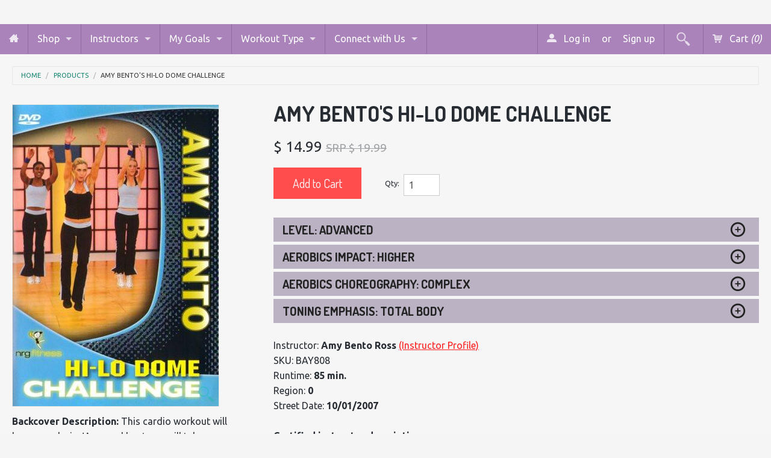

--- FILE ---
content_type: text/html; charset=utf-8
request_url: https://www.collagevideo.com/products/amy-bentos-hi-lo-dome-challenge
body_size: 20453
content:
<!DOCTYPE html>
<!--[if IE 8]><html class="no-js lt-ie9" lang="en"><![endif]-->
<!--[if gt IE 8]><!--> <html class="no-js" lang="en"><!--<![endif]-->
<head>
<meta name="google-site-verification" content="-WGA63jQxtCJN2Oo3g4IMKGK2c63BtfhNiENxx8S0xQ" />
   

 <!-- default to true --><!-- Contain template--><!-- setting name: pluginseo_pageTitleTruncateEnableForProducts-->
    <!-- setting value: true --><!-- pageTitleTemplate: %% product.title %%%% product.selected_variant.title || prepend_not_empty: ' ' %% -->
  <!-- pageTitleToParse": Amy Bento&#39;s Hi-Lo Dome Challenge -->
  <!-- pageTitleTruncateApplicable: true -->

  <!-- pluginseo_pageTitleTemplateApplyToAll: false -->
  <!-- pageTitleTruncateApplicable: true --><!-- Custom page title: No --><title>Amy Bento's Hi-Lo Dome Challenge | Collage Video</title> <!-- default to true --><!-- Contain template--><!-- setting name: pluginseo_metaDescriptionTruncateEnableForProducts-->
    <!-- setting value: true --><!-- metaDescriptionTemplate: %% product.description || strip_newlines || replace: '.,', ',' || strip_html || escape %% -->
  <!-- metaDescriptionToParse": Buy this DVD or start Streaming here Two full workouts: a challenging hi-lo program plus an intense Bosu toning workout (one person does it using a step). The hi-lo is fast-paced and super-high-energy. Amy Bento includes every possible technique to boost intensity — arm circles, directional changes, power lunges, plyo- -->
  <!-- metaDescriptionTruncateApplicable: true -->

  <!-- pluginseo_metaDescriptionTemplateApplyToAll: false -->
  <!-- metaDescriptionTruncateApplicable: true --><!-- No-->
      <!--1--><meta name="description" content="Buy this DVD or start Streaming here Two full workouts: a challenging hi-lo program plus an intense Bosu toning workout (one person does it using a step). The hi-lo is fa" /><script data-desc="seo-breadcrumb-list" type="application/ld+json">
{
  "@context": "http://schema.org",
  "@type": "BreadcrumbList",
  "itemListElement": [{
            "@type": "ListItem",
            "position": 1,
            "item": {
              "@id": "https://www.collagevideo.com/products/amy-bentos-hi-lo-dome-challenge",
              "name": "Amy Bento&#39;s Hi-Lo Dome Challenge"
            }
          }]
}
</script><script data-desc="seo-organization" type="application/ld+json">
  {
    "@context": "http://schema.org",
    "@type": "Organization",
    "@id": "https://www.collagevideo.com#organization",
    "name": "Collage Video",
    "url": "https://www.collagevideo.com","sameAs": []
  }
</script><script data-desc="seo-product" type="application/ld+json">
      {
        "@context": "http://schema.org/",
        "@type": "Product",
        "@id": "https://www.collagevideo.com/products/amy-bentos-hi-lo-dome-challenge#product",
        "name": "Amy Bento&#39;s Hi-Lo Dome Challenge",
        "image": "https://www.collagevideo.com/cdn/shop/products/51jDHs5l89L_450x450.jpeg?v=1516816768",
        "description": "Buy this DVD or start Streaming here Two full workouts: a challenging hi-lo program plus an intense Bosu toning workout (one person does it using a step). The hi-lo is fast-paced and super-high-energy. Amy Bento includes every possible technique to boost intensity — arm circles, directional changes, power lunges, plyo-jumps, wide-ranging steps and even higher-impact cardio bursts. The moves range from mambos and grapevines to balance kicks and low squats. The body-sculpting program works multiple muscle groups at once, engaging your core in nearly every movement. The toning requires 3 to 5 lb. dumbbells and a Bosu (or a step). ©2007. Not available in stores.",
        "mpn": "299400921",
"sku": "BAY808",
"gtin12": "874482008089","weight": {
              "@type": "QuantitativeValue",
              "value": 141,
              "unitCode": "GRM"
            },"offers": {
            "@type": "Offer",
            "url": "https://www.collagevideo.com/products/amy-bentos-hi-lo-dome-challenge",
            "priceCurrency": "USD",
            "price": "14.99",
            "availability": "InStock",
            "seller": {
              "@type": "Organization",
              "@id": "https://www.collagevideo.com#organization"
            }
          }}
    </script><script data-desc="seo-website" type="application/ld+json">
  {
    "@context": "http://schema.org",
    "@type": "WebSite",
    "name": "Collage Video",
    "url": "https://www.collagevideo.com",
    "potentialAction": {
      "@type": "SearchAction",
      "target": "https://www.collagevideo.com/search?q={search_term_string}",
      "query-input": "required name=search_term_string"
    }
  }
</script><meta name="pluginseo" content="Plug in SEO Plus" data-ptf="s-te_pr-ap" data-mdf="s-me-tr" />

<!-- Global site tag (gtag.js) - Google Analytics -->
<script async src="https://www.googletagmanager.com/gtag/js?id=UA-113121737-1"></script>
<script>
  window.dataLayer = window.dataLayer || [];
  function gtag(){dataLayer.push(arguments);}
  gtag('js', new Date());

  gtag('config', 'UA-113121737-1');
</script>

<meta name="p:domain_verify" content="250d9bd9fb6e8b5d667797dfb9849df5"/>
  
  <!-- Bold D&H //theme -->

<!-- // end theme D&H -->
<meta charset="utf-8" />
<meta name="viewport" content="width=device-width, initial-scale=1.0" />  
<script>
document.documentElement.className = document.documentElement.className.replace("no-js","js");
</script> 
  

  

   <meta property="og:type" content="product" />
   <meta property="og:title" content="Amy Bento&#39;s Hi-Lo Dome Challenge" />
   
      <meta property="og:image" content="http://www.collagevideo.com/cdn/shop/products/51jDHs5l89L_grande.jpeg?v=1516816768" />
      <meta property="og:image:secure_url" content="https://www.collagevideo.com/cdn/shop/products/51jDHs5l89L_grande.jpeg?v=1516816768" />
   
   <meta property="og:price:amount" content="14.99" />
   <meta property="og:price:currency" content="USD" />



   <meta property="og:description" content="Buy this DVD or start Streaming here Two full workouts: a challenging hi-lo program plus an intense Bosu toning workout (one person does it using a step). The hi-lo is fast-paced and super-high-energy. Amy Bento includes every possible technique to boost intensity — arm circles, directional changes, power lunges, plyo-" />


<meta property="og:url" content="https://www.collagevideo.com/products/amy-bentos-hi-lo-dome-challenge" />
<meta property="og:site_name" content="Collage Video" />


  <link href='//fonts.googleapis.com/css?family=Dosis:400,700' rel='stylesheet' type='text/css'>


    <link href='//fonts.googleapis.com/css?family=Ubuntu:400,400italic,700,700italic' rel='stylesheet' type='text/css'>
  
  
<link href="//www.collagevideo.com/cdn/shop/t/20/assets/styles.scss.css?v=90144046050006222491765526535" rel="stylesheet" type="text/css" media="all" />  
  
<link rel="shortcut icon" href="//www.collagevideo.com/cdn/shop/t/20/assets/favicon.png?v=138506154650913055651404406267" />
<link rel="apple-touch-icon-precomposed" href="//www.collagevideo.com/cdn/shop/t/20/assets/favicon-152.png?v=98599848014974074581516821081" />  

<script type="text/javascript" src="//ajax.googleapis.com/ajax/libs/jquery/1.11.0/jquery.min.js"></script>
<script src="//www.collagevideo.com/cdn/shop/t/20/assets/plugins.js?v=74860932721708162211403875436" type="text/javascript"></script>
<script src="//www.collagevideo.com/cdn/shop/t/20/assets/site.js?v=69325402023228131061528124325" type="text/javascript"></script>  
  
  
<script src="//www.collagevideo.com/cdn/shopifycloud/storefront/assets/themes_support/option_selection-b017cd28.js" type="text/javascript"></script>  
  


<!--[if lt IE 9]>
<script src="dist/html5shiv.js"></script>
<![endif]-->  
  
<link href="//www.collagevideo.com/cdn/shop/t/20/assets/ndnapps-promotionbar.css?v=116253709673227492191584637148" rel="stylesheet" type="text/css" media="all" />
<script>window.performance && window.performance.mark && window.performance.mark('shopify.content_for_header.start');</script><meta name="google-site-verification" content="ZpQj0HJm0ZDcK7WOln8DwgxIaIAdCMAuIpeYTaTXmvg">
<meta name="google-site-verification" content="FijyX3rWQIMe2jyXUGmmtN4558Zhfi5V9PK05KkeW9A">
<meta name="google-site-verification" content="-WGA63jQxtCJN2Oo3g4IMKGK2c63BtfhNiENxx8S0xQ">
<meta id="shopify-digital-wallet" name="shopify-digital-wallet" content="/4568601/digital_wallets/dialog">
<meta name="shopify-checkout-api-token" content="492502b24b3cb219f90a9070a8fef0c5">
<meta id="in-context-paypal-metadata" data-shop-id="4568601" data-venmo-supported="false" data-environment="production" data-locale="en_US" data-paypal-v4="true" data-currency="USD">
<link rel="alternate" type="application/json+oembed" href="https://www.collagevideo.com/products/amy-bentos-hi-lo-dome-challenge.oembed">
<script async="async" src="/checkouts/internal/preloads.js?locale=en-US"></script>
<link rel="preconnect" href="https://shop.app" crossorigin="anonymous">
<script async="async" src="https://shop.app/checkouts/internal/preloads.js?locale=en-US&shop_id=4568601" crossorigin="anonymous"></script>
<script id="apple-pay-shop-capabilities" type="application/json">{"shopId":4568601,"countryCode":"US","currencyCode":"USD","merchantCapabilities":["supports3DS"],"merchantId":"gid:\/\/shopify\/Shop\/4568601","merchantName":"Collage Video","requiredBillingContactFields":["postalAddress","email","phone"],"requiredShippingContactFields":["postalAddress","email","phone"],"shippingType":"shipping","supportedNetworks":["visa","masterCard","amex","discover","elo","jcb"],"total":{"type":"pending","label":"Collage Video","amount":"1.00"},"shopifyPaymentsEnabled":true,"supportsSubscriptions":true}</script>
<script id="shopify-features" type="application/json">{"accessToken":"492502b24b3cb219f90a9070a8fef0c5","betas":["rich-media-storefront-analytics"],"domain":"www.collagevideo.com","predictiveSearch":true,"shopId":4568601,"locale":"en"}</script>
<script>var Shopify = Shopify || {};
Shopify.shop = "collage-video.myshopify.com";
Shopify.locale = "en";
Shopify.currency = {"active":"USD","rate":"1.0"};
Shopify.country = "US";
Shopify.theme = {"name":"Fluid","id":8278265,"schema_name":null,"schema_version":null,"theme_store_id":12,"role":"main"};
Shopify.theme.handle = "null";
Shopify.theme.style = {"id":null,"handle":null};
Shopify.cdnHost = "www.collagevideo.com/cdn";
Shopify.routes = Shopify.routes || {};
Shopify.routes.root = "/";</script>
<script type="module">!function(o){(o.Shopify=o.Shopify||{}).modules=!0}(window);</script>
<script>!function(o){function n(){var o=[];function n(){o.push(Array.prototype.slice.apply(arguments))}return n.q=o,n}var t=o.Shopify=o.Shopify||{};t.loadFeatures=n(),t.autoloadFeatures=n()}(window);</script>
<script>
  window.ShopifyPay = window.ShopifyPay || {};
  window.ShopifyPay.apiHost = "shop.app\/pay";
  window.ShopifyPay.redirectState = null;
</script>
<script id="shop-js-analytics" type="application/json">{"pageType":"product"}</script>
<script defer="defer" async type="module" src="//www.collagevideo.com/cdn/shopifycloud/shop-js/modules/v2/client.init-shop-cart-sync_C5BV16lS.en.esm.js"></script>
<script defer="defer" async type="module" src="//www.collagevideo.com/cdn/shopifycloud/shop-js/modules/v2/chunk.common_CygWptCX.esm.js"></script>
<script type="module">
  await import("//www.collagevideo.com/cdn/shopifycloud/shop-js/modules/v2/client.init-shop-cart-sync_C5BV16lS.en.esm.js");
await import("//www.collagevideo.com/cdn/shopifycloud/shop-js/modules/v2/chunk.common_CygWptCX.esm.js");

  window.Shopify.SignInWithShop?.initShopCartSync?.({"fedCMEnabled":true,"windoidEnabled":true});

</script>
<script>
  window.Shopify = window.Shopify || {};
  if (!window.Shopify.featureAssets) window.Shopify.featureAssets = {};
  window.Shopify.featureAssets['shop-js'] = {"shop-cart-sync":["modules/v2/client.shop-cart-sync_ZFArdW7E.en.esm.js","modules/v2/chunk.common_CygWptCX.esm.js"],"init-fed-cm":["modules/v2/client.init-fed-cm_CmiC4vf6.en.esm.js","modules/v2/chunk.common_CygWptCX.esm.js"],"shop-button":["modules/v2/client.shop-button_tlx5R9nI.en.esm.js","modules/v2/chunk.common_CygWptCX.esm.js"],"shop-cash-offers":["modules/v2/client.shop-cash-offers_DOA2yAJr.en.esm.js","modules/v2/chunk.common_CygWptCX.esm.js","modules/v2/chunk.modal_D71HUcav.esm.js"],"init-windoid":["modules/v2/client.init-windoid_sURxWdc1.en.esm.js","modules/v2/chunk.common_CygWptCX.esm.js"],"shop-toast-manager":["modules/v2/client.shop-toast-manager_ClPi3nE9.en.esm.js","modules/v2/chunk.common_CygWptCX.esm.js"],"init-shop-email-lookup-coordinator":["modules/v2/client.init-shop-email-lookup-coordinator_B8hsDcYM.en.esm.js","modules/v2/chunk.common_CygWptCX.esm.js"],"init-shop-cart-sync":["modules/v2/client.init-shop-cart-sync_C5BV16lS.en.esm.js","modules/v2/chunk.common_CygWptCX.esm.js"],"avatar":["modules/v2/client.avatar_BTnouDA3.en.esm.js"],"pay-button":["modules/v2/client.pay-button_FdsNuTd3.en.esm.js","modules/v2/chunk.common_CygWptCX.esm.js"],"init-customer-accounts":["modules/v2/client.init-customer-accounts_DxDtT_ad.en.esm.js","modules/v2/client.shop-login-button_C5VAVYt1.en.esm.js","modules/v2/chunk.common_CygWptCX.esm.js","modules/v2/chunk.modal_D71HUcav.esm.js"],"init-shop-for-new-customer-accounts":["modules/v2/client.init-shop-for-new-customer-accounts_ChsxoAhi.en.esm.js","modules/v2/client.shop-login-button_C5VAVYt1.en.esm.js","modules/v2/chunk.common_CygWptCX.esm.js","modules/v2/chunk.modal_D71HUcav.esm.js"],"shop-login-button":["modules/v2/client.shop-login-button_C5VAVYt1.en.esm.js","modules/v2/chunk.common_CygWptCX.esm.js","modules/v2/chunk.modal_D71HUcav.esm.js"],"init-customer-accounts-sign-up":["modules/v2/client.init-customer-accounts-sign-up_CPSyQ0Tj.en.esm.js","modules/v2/client.shop-login-button_C5VAVYt1.en.esm.js","modules/v2/chunk.common_CygWptCX.esm.js","modules/v2/chunk.modal_D71HUcav.esm.js"],"shop-follow-button":["modules/v2/client.shop-follow-button_Cva4Ekp9.en.esm.js","modules/v2/chunk.common_CygWptCX.esm.js","modules/v2/chunk.modal_D71HUcav.esm.js"],"checkout-modal":["modules/v2/client.checkout-modal_BPM8l0SH.en.esm.js","modules/v2/chunk.common_CygWptCX.esm.js","modules/v2/chunk.modal_D71HUcav.esm.js"],"lead-capture":["modules/v2/client.lead-capture_Bi8yE_yS.en.esm.js","modules/v2/chunk.common_CygWptCX.esm.js","modules/v2/chunk.modal_D71HUcav.esm.js"],"shop-login":["modules/v2/client.shop-login_D6lNrXab.en.esm.js","modules/v2/chunk.common_CygWptCX.esm.js","modules/v2/chunk.modal_D71HUcav.esm.js"],"payment-terms":["modules/v2/client.payment-terms_CZxnsJam.en.esm.js","modules/v2/chunk.common_CygWptCX.esm.js","modules/v2/chunk.modal_D71HUcav.esm.js"]};
</script>
<script>(function() {
  var isLoaded = false;
  function asyncLoad() {
    if (isLoaded) return;
    isLoaded = true;
    var urls = ["https:\/\/motivate.shopapps.site\/motivator.php?shop=collage-video.myshopify.com","https:\/\/chimpstatic.com\/mcjs-connected\/js\/users\/3eeadb8a1e1ff128d4bfb32c4\/f7270e43cbd92c32cbf4b805b.js?shop=collage-video.myshopify.com","https:\/\/cdn.recovermycart.com\/scripts\/CartJS_v2.min.js?shop=collage-video.myshopify.com\u0026shop=collage-video.myshopify.com","\/\/cdn.shopify.com\/proxy\/2d7d71ddf794ac67086d1ddc87ebc5efe8135eb802fd7db85a4b1166e0e7a614\/storage.googleapis.com\/adnabu-shopify\/online-store\/759f946d1c284e418830147a1706640072.min.js?shop=collage-video.myshopify.com\u0026sp-cache-control=cHVibGljLCBtYXgtYWdlPTkwMA"];
    for (var i = 0; i < urls.length; i++) {
      var s = document.createElement('script');
      s.type = 'text/javascript';
      s.async = true;
      s.src = urls[i];
      var x = document.getElementsByTagName('script')[0];
      x.parentNode.insertBefore(s, x);
    }
  };
  if(window.attachEvent) {
    window.attachEvent('onload', asyncLoad);
  } else {
    window.addEventListener('load', asyncLoad, false);
  }
})();</script>
<script id="__st">var __st={"a":4568601,"offset":-18000,"reqid":"6b064709-e0c2-4a4e-b099-bb2c38430e19-1768829983","pageurl":"www.collagevideo.com\/products\/amy-bentos-hi-lo-dome-challenge","u":"3fcf2b8e224e","p":"product","rtyp":"product","rid":299400921};</script>
<script>window.ShopifyPaypalV4VisibilityTracking = true;</script>
<script id="captcha-bootstrap">!function(){'use strict';const t='contact',e='account',n='new_comment',o=[[t,t],['blogs',n],['comments',n],[t,'customer']],c=[[e,'customer_login'],[e,'guest_login'],[e,'recover_customer_password'],[e,'create_customer']],r=t=>t.map((([t,e])=>`form[action*='/${t}']:not([data-nocaptcha='true']) input[name='form_type'][value='${e}']`)).join(','),a=t=>()=>t?[...document.querySelectorAll(t)].map((t=>t.form)):[];function s(){const t=[...o],e=r(t);return a(e)}const i='password',u='form_key',d=['recaptcha-v3-token','g-recaptcha-response','h-captcha-response',i],f=()=>{try{return window.sessionStorage}catch{return}},m='__shopify_v',_=t=>t.elements[u];function p(t,e,n=!1){try{const o=window.sessionStorage,c=JSON.parse(o.getItem(e)),{data:r}=function(t){const{data:e,action:n}=t;return t[m]||n?{data:e,action:n}:{data:t,action:n}}(c);for(const[e,n]of Object.entries(r))t.elements[e]&&(t.elements[e].value=n);n&&o.removeItem(e)}catch(o){console.error('form repopulation failed',{error:o})}}const l='form_type',E='cptcha';function T(t){t.dataset[E]=!0}const w=window,h=w.document,L='Shopify',v='ce_forms',y='captcha';let A=!1;((t,e)=>{const n=(g='f06e6c50-85a8-45c8-87d0-21a2b65856fe',I='https://cdn.shopify.com/shopifycloud/storefront-forms-hcaptcha/ce_storefront_forms_captcha_hcaptcha.v1.5.2.iife.js',D={infoText:'Protected by hCaptcha',privacyText:'Privacy',termsText:'Terms'},(t,e,n)=>{const o=w[L][v],c=o.bindForm;if(c)return c(t,g,e,D).then(n);var r;o.q.push([[t,g,e,D],n]),r=I,A||(h.body.append(Object.assign(h.createElement('script'),{id:'captcha-provider',async:!0,src:r})),A=!0)});var g,I,D;w[L]=w[L]||{},w[L][v]=w[L][v]||{},w[L][v].q=[],w[L][y]=w[L][y]||{},w[L][y].protect=function(t,e){n(t,void 0,e),T(t)},Object.freeze(w[L][y]),function(t,e,n,w,h,L){const[v,y,A,g]=function(t,e,n){const i=e?o:[],u=t?c:[],d=[...i,...u],f=r(d),m=r(i),_=r(d.filter((([t,e])=>n.includes(e))));return[a(f),a(m),a(_),s()]}(w,h,L),I=t=>{const e=t.target;return e instanceof HTMLFormElement?e:e&&e.form},D=t=>v().includes(t);t.addEventListener('submit',(t=>{const e=I(t);if(!e)return;const n=D(e)&&!e.dataset.hcaptchaBound&&!e.dataset.recaptchaBound,o=_(e),c=g().includes(e)&&(!o||!o.value);(n||c)&&t.preventDefault(),c&&!n&&(function(t){try{if(!f())return;!function(t){const e=f();if(!e)return;const n=_(t);if(!n)return;const o=n.value;o&&e.removeItem(o)}(t);const e=Array.from(Array(32),(()=>Math.random().toString(36)[2])).join('');!function(t,e){_(t)||t.append(Object.assign(document.createElement('input'),{type:'hidden',name:u})),t.elements[u].value=e}(t,e),function(t,e){const n=f();if(!n)return;const o=[...t.querySelectorAll(`input[type='${i}']`)].map((({name:t})=>t)),c=[...d,...o],r={};for(const[a,s]of new FormData(t).entries())c.includes(a)||(r[a]=s);n.setItem(e,JSON.stringify({[m]:1,action:t.action,data:r}))}(t,e)}catch(e){console.error('failed to persist form',e)}}(e),e.submit())}));const S=(t,e)=>{t&&!t.dataset[E]&&(n(t,e.some((e=>e===t))),T(t))};for(const o of['focusin','change'])t.addEventListener(o,(t=>{const e=I(t);D(e)&&S(e,y())}));const B=e.get('form_key'),M=e.get(l),P=B&&M;t.addEventListener('DOMContentLoaded',(()=>{const t=y();if(P)for(const e of t)e.elements[l].value===M&&p(e,B);[...new Set([...A(),...v().filter((t=>'true'===t.dataset.shopifyCaptcha))])].forEach((e=>S(e,t)))}))}(h,new URLSearchParams(w.location.search),n,t,e,['guest_login'])})(!0,!0)}();</script>
<script integrity="sha256-4kQ18oKyAcykRKYeNunJcIwy7WH5gtpwJnB7kiuLZ1E=" data-source-attribution="shopify.loadfeatures" defer="defer" src="//www.collagevideo.com/cdn/shopifycloud/storefront/assets/storefront/load_feature-a0a9edcb.js" crossorigin="anonymous"></script>
<script crossorigin="anonymous" defer="defer" src="//www.collagevideo.com/cdn/shopifycloud/storefront/assets/shopify_pay/storefront-65b4c6d7.js?v=20250812"></script>
<script data-source-attribution="shopify.dynamic_checkout.dynamic.init">var Shopify=Shopify||{};Shopify.PaymentButton=Shopify.PaymentButton||{isStorefrontPortableWallets:!0,init:function(){window.Shopify.PaymentButton.init=function(){};var t=document.createElement("script");t.src="https://www.collagevideo.com/cdn/shopifycloud/portable-wallets/latest/portable-wallets.en.js",t.type="module",document.head.appendChild(t)}};
</script>
<script data-source-attribution="shopify.dynamic_checkout.buyer_consent">
  function portableWalletsHideBuyerConsent(e){var t=document.getElementById("shopify-buyer-consent"),n=document.getElementById("shopify-subscription-policy-button");t&&n&&(t.classList.add("hidden"),t.setAttribute("aria-hidden","true"),n.removeEventListener("click",e))}function portableWalletsShowBuyerConsent(e){var t=document.getElementById("shopify-buyer-consent"),n=document.getElementById("shopify-subscription-policy-button");t&&n&&(t.classList.remove("hidden"),t.removeAttribute("aria-hidden"),n.addEventListener("click",e))}window.Shopify?.PaymentButton&&(window.Shopify.PaymentButton.hideBuyerConsent=portableWalletsHideBuyerConsent,window.Shopify.PaymentButton.showBuyerConsent=portableWalletsShowBuyerConsent);
</script>
<script data-source-attribution="shopify.dynamic_checkout.cart.bootstrap">document.addEventListener("DOMContentLoaded",(function(){function t(){return document.querySelector("shopify-accelerated-checkout-cart, shopify-accelerated-checkout")}if(t())Shopify.PaymentButton.init();else{new MutationObserver((function(e,n){t()&&(Shopify.PaymentButton.init(),n.disconnect())})).observe(document.body,{childList:!0,subtree:!0})}}));
</script>
<link id="shopify-accelerated-checkout-styles" rel="stylesheet" media="screen" href="https://www.collagevideo.com/cdn/shopifycloud/portable-wallets/latest/accelerated-checkout-backwards-compat.css" crossorigin="anonymous">
<style id="shopify-accelerated-checkout-cart">
        #shopify-buyer-consent {
  margin-top: 1em;
  display: inline-block;
  width: 100%;
}

#shopify-buyer-consent.hidden {
  display: none;
}

#shopify-subscription-policy-button {
  background: none;
  border: none;
  padding: 0;
  text-decoration: underline;
  font-size: inherit;
  cursor: pointer;
}

#shopify-subscription-policy-button::before {
  box-shadow: none;
}

      </style>

<script>window.performance && window.performance.mark && window.performance.mark('shopify.content_for_header.end');</script>
  <link rel="shortcut icon" href="//www.collagevideo.com/cdn/shop/t/20/assets/favicon.ico?v=127522148075985582621404221942" type="image/x-icon" />
<link rel="canonical" href="https://www.collagevideo.com/products/amy-bentos-hi-lo-dome-challenge">
<link href="https://monorail-edge.shopifysvc.com" rel="dns-prefetch">
<script>(function(){if ("sendBeacon" in navigator && "performance" in window) {try {var session_token_from_headers = performance.getEntriesByType('navigation')[0].serverTiming.find(x => x.name == '_s').description;} catch {var session_token_from_headers = undefined;}var session_cookie_matches = document.cookie.match(/_shopify_s=([^;]*)/);var session_token_from_cookie = session_cookie_matches && session_cookie_matches.length === 2 ? session_cookie_matches[1] : "";var session_token = session_token_from_headers || session_token_from_cookie || "";function handle_abandonment_event(e) {var entries = performance.getEntries().filter(function(entry) {return /monorail-edge.shopifysvc.com/.test(entry.name);});if (!window.abandonment_tracked && entries.length === 0) {window.abandonment_tracked = true;var currentMs = Date.now();var navigation_start = performance.timing.navigationStart;var payload = {shop_id: 4568601,url: window.location.href,navigation_start,duration: currentMs - navigation_start,session_token,page_type: "product"};window.navigator.sendBeacon("https://monorail-edge.shopifysvc.com/v1/produce", JSON.stringify({schema_id: "online_store_buyer_site_abandonment/1.1",payload: payload,metadata: {event_created_at_ms: currentMs,event_sent_at_ms: currentMs}}));}}window.addEventListener('pagehide', handle_abandonment_event);}}());</script>
<script id="web-pixels-manager-setup">(function e(e,d,r,n,o){if(void 0===o&&(o={}),!Boolean(null===(a=null===(i=window.Shopify)||void 0===i?void 0:i.analytics)||void 0===a?void 0:a.replayQueue)){var i,a;window.Shopify=window.Shopify||{};var t=window.Shopify;t.analytics=t.analytics||{};var s=t.analytics;s.replayQueue=[],s.publish=function(e,d,r){return s.replayQueue.push([e,d,r]),!0};try{self.performance.mark("wpm:start")}catch(e){}var l=function(){var e={modern:/Edge?\/(1{2}[4-9]|1[2-9]\d|[2-9]\d{2}|\d{4,})\.\d+(\.\d+|)|Firefox\/(1{2}[4-9]|1[2-9]\d|[2-9]\d{2}|\d{4,})\.\d+(\.\d+|)|Chrom(ium|e)\/(9{2}|\d{3,})\.\d+(\.\d+|)|(Maci|X1{2}).+ Version\/(15\.\d+|(1[6-9]|[2-9]\d|\d{3,})\.\d+)([,.]\d+|)( \(\w+\)|)( Mobile\/\w+|) Safari\/|Chrome.+OPR\/(9{2}|\d{3,})\.\d+\.\d+|(CPU[ +]OS|iPhone[ +]OS|CPU[ +]iPhone|CPU IPhone OS|CPU iPad OS)[ +]+(15[._]\d+|(1[6-9]|[2-9]\d|\d{3,})[._]\d+)([._]\d+|)|Android:?[ /-](13[3-9]|1[4-9]\d|[2-9]\d{2}|\d{4,})(\.\d+|)(\.\d+|)|Android.+Firefox\/(13[5-9]|1[4-9]\d|[2-9]\d{2}|\d{4,})\.\d+(\.\d+|)|Android.+Chrom(ium|e)\/(13[3-9]|1[4-9]\d|[2-9]\d{2}|\d{4,})\.\d+(\.\d+|)|SamsungBrowser\/([2-9]\d|\d{3,})\.\d+/,legacy:/Edge?\/(1[6-9]|[2-9]\d|\d{3,})\.\d+(\.\d+|)|Firefox\/(5[4-9]|[6-9]\d|\d{3,})\.\d+(\.\d+|)|Chrom(ium|e)\/(5[1-9]|[6-9]\d|\d{3,})\.\d+(\.\d+|)([\d.]+$|.*Safari\/(?![\d.]+ Edge\/[\d.]+$))|(Maci|X1{2}).+ Version\/(10\.\d+|(1[1-9]|[2-9]\d|\d{3,})\.\d+)([,.]\d+|)( \(\w+\)|)( Mobile\/\w+|) Safari\/|Chrome.+OPR\/(3[89]|[4-9]\d|\d{3,})\.\d+\.\d+|(CPU[ +]OS|iPhone[ +]OS|CPU[ +]iPhone|CPU IPhone OS|CPU iPad OS)[ +]+(10[._]\d+|(1[1-9]|[2-9]\d|\d{3,})[._]\d+)([._]\d+|)|Android:?[ /-](13[3-9]|1[4-9]\d|[2-9]\d{2}|\d{4,})(\.\d+|)(\.\d+|)|Mobile Safari.+OPR\/([89]\d|\d{3,})\.\d+\.\d+|Android.+Firefox\/(13[5-9]|1[4-9]\d|[2-9]\d{2}|\d{4,})\.\d+(\.\d+|)|Android.+Chrom(ium|e)\/(13[3-9]|1[4-9]\d|[2-9]\d{2}|\d{4,})\.\d+(\.\d+|)|Android.+(UC? ?Browser|UCWEB|U3)[ /]?(15\.([5-9]|\d{2,})|(1[6-9]|[2-9]\d|\d{3,})\.\d+)\.\d+|SamsungBrowser\/(5\.\d+|([6-9]|\d{2,})\.\d+)|Android.+MQ{2}Browser\/(14(\.(9|\d{2,})|)|(1[5-9]|[2-9]\d|\d{3,})(\.\d+|))(\.\d+|)|K[Aa][Ii]OS\/(3\.\d+|([4-9]|\d{2,})\.\d+)(\.\d+|)/},d=e.modern,r=e.legacy,n=navigator.userAgent;return n.match(d)?"modern":n.match(r)?"legacy":"unknown"}(),u="modern"===l?"modern":"legacy",c=(null!=n?n:{modern:"",legacy:""})[u],f=function(e){return[e.baseUrl,"/wpm","/b",e.hashVersion,"modern"===e.buildTarget?"m":"l",".js"].join("")}({baseUrl:d,hashVersion:r,buildTarget:u}),m=function(e){var d=e.version,r=e.bundleTarget,n=e.surface,o=e.pageUrl,i=e.monorailEndpoint;return{emit:function(e){var a=e.status,t=e.errorMsg,s=(new Date).getTime(),l=JSON.stringify({metadata:{event_sent_at_ms:s},events:[{schema_id:"web_pixels_manager_load/3.1",payload:{version:d,bundle_target:r,page_url:o,status:a,surface:n,error_msg:t},metadata:{event_created_at_ms:s}}]});if(!i)return console&&console.warn&&console.warn("[Web Pixels Manager] No Monorail endpoint provided, skipping logging."),!1;try{return self.navigator.sendBeacon.bind(self.navigator)(i,l)}catch(e){}var u=new XMLHttpRequest;try{return u.open("POST",i,!0),u.setRequestHeader("Content-Type","text/plain"),u.send(l),!0}catch(e){return console&&console.warn&&console.warn("[Web Pixels Manager] Got an unhandled error while logging to Monorail."),!1}}}}({version:r,bundleTarget:l,surface:e.surface,pageUrl:self.location.href,monorailEndpoint:e.monorailEndpoint});try{o.browserTarget=l,function(e){var d=e.src,r=e.async,n=void 0===r||r,o=e.onload,i=e.onerror,a=e.sri,t=e.scriptDataAttributes,s=void 0===t?{}:t,l=document.createElement("script"),u=document.querySelector("head"),c=document.querySelector("body");if(l.async=n,l.src=d,a&&(l.integrity=a,l.crossOrigin="anonymous"),s)for(var f in s)if(Object.prototype.hasOwnProperty.call(s,f))try{l.dataset[f]=s[f]}catch(e){}if(o&&l.addEventListener("load",o),i&&l.addEventListener("error",i),u)u.appendChild(l);else{if(!c)throw new Error("Did not find a head or body element to append the script");c.appendChild(l)}}({src:f,async:!0,onload:function(){if(!function(){var e,d;return Boolean(null===(d=null===(e=window.Shopify)||void 0===e?void 0:e.analytics)||void 0===d?void 0:d.initialized)}()){var d=window.webPixelsManager.init(e)||void 0;if(d){var r=window.Shopify.analytics;r.replayQueue.forEach((function(e){var r=e[0],n=e[1],o=e[2];d.publishCustomEvent(r,n,o)})),r.replayQueue=[],r.publish=d.publishCustomEvent,r.visitor=d.visitor,r.initialized=!0}}},onerror:function(){return m.emit({status:"failed",errorMsg:"".concat(f," has failed to load")})},sri:function(e){var d=/^sha384-[A-Za-z0-9+/=]+$/;return"string"==typeof e&&d.test(e)}(c)?c:"",scriptDataAttributes:o}),m.emit({status:"loading"})}catch(e){m.emit({status:"failed",errorMsg:(null==e?void 0:e.message)||"Unknown error"})}}})({shopId: 4568601,storefrontBaseUrl: "https://www.collagevideo.com",extensionsBaseUrl: "https://extensions.shopifycdn.com/cdn/shopifycloud/web-pixels-manager",monorailEndpoint: "https://monorail-edge.shopifysvc.com/unstable/produce_batch",surface: "storefront-renderer",enabledBetaFlags: ["2dca8a86"],webPixelsConfigList: [{"id":"911671605","configuration":"{\"config\":\"{\\\"pixel_id\\\":\\\"GT-TBBG83B\\\",\\\"target_country\\\":\\\"US\\\",\\\"gtag_events\\\":[{\\\"type\\\":\\\"purchase\\\",\\\"action_label\\\":\\\"MC-S5H24C620H\\\"},{\\\"type\\\":\\\"page_view\\\",\\\"action_label\\\":\\\"MC-S5H24C620H\\\"},{\\\"type\\\":\\\"view_item\\\",\\\"action_label\\\":\\\"MC-S5H24C620H\\\"}],\\\"enable_monitoring_mode\\\":false}\"}","eventPayloadVersion":"v1","runtimeContext":"OPEN","scriptVersion":"b2a88bafab3e21179ed38636efcd8a93","type":"APP","apiClientId":1780363,"privacyPurposes":[],"dataSharingAdjustments":{"protectedCustomerApprovalScopes":["read_customer_address","read_customer_email","read_customer_name","read_customer_personal_data","read_customer_phone"]}},{"id":"318308661","configuration":"{\"pixel_id\":\"330404397713039\",\"pixel_type\":\"facebook_pixel\",\"metaapp_system_user_token\":\"-\"}","eventPayloadVersion":"v1","runtimeContext":"OPEN","scriptVersion":"ca16bc87fe92b6042fbaa3acc2fbdaa6","type":"APP","apiClientId":2329312,"privacyPurposes":["ANALYTICS","MARKETING","SALE_OF_DATA"],"dataSharingAdjustments":{"protectedCustomerApprovalScopes":["read_customer_address","read_customer_email","read_customer_name","read_customer_personal_data","read_customer_phone"]}},{"id":"164954421","configuration":"{\"tagID\":\"2615687806018\"}","eventPayloadVersion":"v1","runtimeContext":"STRICT","scriptVersion":"18031546ee651571ed29edbe71a3550b","type":"APP","apiClientId":3009811,"privacyPurposes":["ANALYTICS","MARKETING","SALE_OF_DATA"],"dataSharingAdjustments":{"protectedCustomerApprovalScopes":["read_customer_address","read_customer_email","read_customer_name","read_customer_personal_data","read_customer_phone"]}},{"id":"144769333","eventPayloadVersion":"v1","runtimeContext":"LAX","scriptVersion":"1","type":"CUSTOM","privacyPurposes":["ANALYTICS"],"name":"Google Analytics tag (migrated)"},{"id":"shopify-app-pixel","configuration":"{}","eventPayloadVersion":"v1","runtimeContext":"STRICT","scriptVersion":"0450","apiClientId":"shopify-pixel","type":"APP","privacyPurposes":["ANALYTICS","MARKETING"]},{"id":"shopify-custom-pixel","eventPayloadVersion":"v1","runtimeContext":"LAX","scriptVersion":"0450","apiClientId":"shopify-pixel","type":"CUSTOM","privacyPurposes":["ANALYTICS","MARKETING"]}],isMerchantRequest: false,initData: {"shop":{"name":"Collage Video","paymentSettings":{"currencyCode":"USD"},"myshopifyDomain":"collage-video.myshopify.com","countryCode":"US","storefrontUrl":"https:\/\/www.collagevideo.com"},"customer":null,"cart":null,"checkout":null,"productVariants":[{"price":{"amount":14.99,"currencyCode":"USD"},"product":{"title":"Amy Bento's Hi-Lo Dome Challenge","vendor":"Bayview Entertainment","id":"299400921","untranslatedTitle":"Amy Bento's Hi-Lo Dome Challenge","url":"\/products\/amy-bentos-hi-lo-dome-challenge","type":"Video"},"id":"715341413","image":{"src":"\/\/www.collagevideo.com\/cdn\/shop\/products\/51jDHs5l89L.jpeg?v=1516816768"},"sku":"BAY808","title":"Default Title","untranslatedTitle":"Default Title"}],"purchasingCompany":null},},"https://www.collagevideo.com/cdn","fcfee988w5aeb613cpc8e4bc33m6693e112",{"modern":"","legacy":""},{"shopId":"4568601","storefrontBaseUrl":"https:\/\/www.collagevideo.com","extensionBaseUrl":"https:\/\/extensions.shopifycdn.com\/cdn\/shopifycloud\/web-pixels-manager","surface":"storefront-renderer","enabledBetaFlags":"[\"2dca8a86\"]","isMerchantRequest":"false","hashVersion":"fcfee988w5aeb613cpc8e4bc33m6693e112","publish":"custom","events":"[[\"page_viewed\",{}],[\"product_viewed\",{\"productVariant\":{\"price\":{\"amount\":14.99,\"currencyCode\":\"USD\"},\"product\":{\"title\":\"Amy Bento's Hi-Lo Dome Challenge\",\"vendor\":\"Bayview Entertainment\",\"id\":\"299400921\",\"untranslatedTitle\":\"Amy Bento's Hi-Lo Dome Challenge\",\"url\":\"\/products\/amy-bentos-hi-lo-dome-challenge\",\"type\":\"Video\"},\"id\":\"715341413\",\"image\":{\"src\":\"\/\/www.collagevideo.com\/cdn\/shop\/products\/51jDHs5l89L.jpeg?v=1516816768\"},\"sku\":\"BAY808\",\"title\":\"Default Title\",\"untranslatedTitle\":\"Default Title\"}}]]"});</script><script>
  window.ShopifyAnalytics = window.ShopifyAnalytics || {};
  window.ShopifyAnalytics.meta = window.ShopifyAnalytics.meta || {};
  window.ShopifyAnalytics.meta.currency = 'USD';
  var meta = {"product":{"id":299400921,"gid":"gid:\/\/shopify\/Product\/299400921","vendor":"Bayview Entertainment","type":"Video","handle":"amy-bentos-hi-lo-dome-challenge","variants":[{"id":715341413,"price":1499,"name":"Amy Bento's Hi-Lo Dome Challenge","public_title":null,"sku":"BAY808"}],"remote":false},"page":{"pageType":"product","resourceType":"product","resourceId":299400921,"requestId":"6b064709-e0c2-4a4e-b099-bb2c38430e19-1768829983"}};
  for (var attr in meta) {
    window.ShopifyAnalytics.meta[attr] = meta[attr];
  }
</script>
<script class="analytics">
  (function () {
    var customDocumentWrite = function(content) {
      var jquery = null;

      if (window.jQuery) {
        jquery = window.jQuery;
      } else if (window.Checkout && window.Checkout.$) {
        jquery = window.Checkout.$;
      }

      if (jquery) {
        jquery('body').append(content);
      }
    };

    var hasLoggedConversion = function(token) {
      if (token) {
        return document.cookie.indexOf('loggedConversion=' + token) !== -1;
      }
      return false;
    }

    var setCookieIfConversion = function(token) {
      if (token) {
        var twoMonthsFromNow = new Date(Date.now());
        twoMonthsFromNow.setMonth(twoMonthsFromNow.getMonth() + 2);

        document.cookie = 'loggedConversion=' + token + '; expires=' + twoMonthsFromNow;
      }
    }

    var trekkie = window.ShopifyAnalytics.lib = window.trekkie = window.trekkie || [];
    if (trekkie.integrations) {
      return;
    }
    trekkie.methods = [
      'identify',
      'page',
      'ready',
      'track',
      'trackForm',
      'trackLink'
    ];
    trekkie.factory = function(method) {
      return function() {
        var args = Array.prototype.slice.call(arguments);
        args.unshift(method);
        trekkie.push(args);
        return trekkie;
      };
    };
    for (var i = 0; i < trekkie.methods.length; i++) {
      var key = trekkie.methods[i];
      trekkie[key] = trekkie.factory(key);
    }
    trekkie.load = function(config) {
      trekkie.config = config || {};
      trekkie.config.initialDocumentCookie = document.cookie;
      var first = document.getElementsByTagName('script')[0];
      var script = document.createElement('script');
      script.type = 'text/javascript';
      script.onerror = function(e) {
        var scriptFallback = document.createElement('script');
        scriptFallback.type = 'text/javascript';
        scriptFallback.onerror = function(error) {
                var Monorail = {
      produce: function produce(monorailDomain, schemaId, payload) {
        var currentMs = new Date().getTime();
        var event = {
          schema_id: schemaId,
          payload: payload,
          metadata: {
            event_created_at_ms: currentMs,
            event_sent_at_ms: currentMs
          }
        };
        return Monorail.sendRequest("https://" + monorailDomain + "/v1/produce", JSON.stringify(event));
      },
      sendRequest: function sendRequest(endpointUrl, payload) {
        // Try the sendBeacon API
        if (window && window.navigator && typeof window.navigator.sendBeacon === 'function' && typeof window.Blob === 'function' && !Monorail.isIos12()) {
          var blobData = new window.Blob([payload], {
            type: 'text/plain'
          });

          if (window.navigator.sendBeacon(endpointUrl, blobData)) {
            return true;
          } // sendBeacon was not successful

        } // XHR beacon

        var xhr = new XMLHttpRequest();

        try {
          xhr.open('POST', endpointUrl);
          xhr.setRequestHeader('Content-Type', 'text/plain');
          xhr.send(payload);
        } catch (e) {
          console.log(e);
        }

        return false;
      },
      isIos12: function isIos12() {
        return window.navigator.userAgent.lastIndexOf('iPhone; CPU iPhone OS 12_') !== -1 || window.navigator.userAgent.lastIndexOf('iPad; CPU OS 12_') !== -1;
      }
    };
    Monorail.produce('monorail-edge.shopifysvc.com',
      'trekkie_storefront_load_errors/1.1',
      {shop_id: 4568601,
      theme_id: 8278265,
      app_name: "storefront",
      context_url: window.location.href,
      source_url: "//www.collagevideo.com/cdn/s/trekkie.storefront.cd680fe47e6c39ca5d5df5f0a32d569bc48c0f27.min.js"});

        };
        scriptFallback.async = true;
        scriptFallback.src = '//www.collagevideo.com/cdn/s/trekkie.storefront.cd680fe47e6c39ca5d5df5f0a32d569bc48c0f27.min.js';
        first.parentNode.insertBefore(scriptFallback, first);
      };
      script.async = true;
      script.src = '//www.collagevideo.com/cdn/s/trekkie.storefront.cd680fe47e6c39ca5d5df5f0a32d569bc48c0f27.min.js';
      first.parentNode.insertBefore(script, first);
    };
    trekkie.load(
      {"Trekkie":{"appName":"storefront","development":false,"defaultAttributes":{"shopId":4568601,"isMerchantRequest":null,"themeId":8278265,"themeCityHash":"11352832358541024395","contentLanguage":"en","currency":"USD","eventMetadataId":"deb3c008-8d41-4286-b1ac-25f51062b885"},"isServerSideCookieWritingEnabled":true,"monorailRegion":"shop_domain","enabledBetaFlags":["65f19447"]},"Session Attribution":{},"S2S":{"facebookCapiEnabled":false,"source":"trekkie-storefront-renderer","apiClientId":580111}}
    );

    var loaded = false;
    trekkie.ready(function() {
      if (loaded) return;
      loaded = true;

      window.ShopifyAnalytics.lib = window.trekkie;

      var originalDocumentWrite = document.write;
      document.write = customDocumentWrite;
      try { window.ShopifyAnalytics.merchantGoogleAnalytics.call(this); } catch(error) {};
      document.write = originalDocumentWrite;

      window.ShopifyAnalytics.lib.page(null,{"pageType":"product","resourceType":"product","resourceId":299400921,"requestId":"6b064709-e0c2-4a4e-b099-bb2c38430e19-1768829983","shopifyEmitted":true});

      var match = window.location.pathname.match(/checkouts\/(.+)\/(thank_you|post_purchase)/)
      var token = match? match[1]: undefined;
      if (!hasLoggedConversion(token)) {
        setCookieIfConversion(token);
        window.ShopifyAnalytics.lib.track("Viewed Product",{"currency":"USD","variantId":715341413,"productId":299400921,"productGid":"gid:\/\/shopify\/Product\/299400921","name":"Amy Bento's Hi-Lo Dome Challenge","price":"14.99","sku":"BAY808","brand":"Bayview Entertainment","variant":null,"category":"Video","nonInteraction":true,"remote":false},undefined,undefined,{"shopifyEmitted":true});
      window.ShopifyAnalytics.lib.track("monorail:\/\/trekkie_storefront_viewed_product\/1.1",{"currency":"USD","variantId":715341413,"productId":299400921,"productGid":"gid:\/\/shopify\/Product\/299400921","name":"Amy Bento's Hi-Lo Dome Challenge","price":"14.99","sku":"BAY808","brand":"Bayview Entertainment","variant":null,"category":"Video","nonInteraction":true,"remote":false,"referer":"https:\/\/www.collagevideo.com\/products\/amy-bentos-hi-lo-dome-challenge"});
      }
    });


        var eventsListenerScript = document.createElement('script');
        eventsListenerScript.async = true;
        eventsListenerScript.src = "//www.collagevideo.com/cdn/shopifycloud/storefront/assets/shop_events_listener-3da45d37.js";
        document.getElementsByTagName('head')[0].appendChild(eventsListenerScript);

})();</script>
  <script>
  if (!window.ga || (window.ga && typeof window.ga !== 'function')) {
    window.ga = function ga() {
      (window.ga.q = window.ga.q || []).push(arguments);
      if (window.Shopify && window.Shopify.analytics && typeof window.Shopify.analytics.publish === 'function') {
        window.Shopify.analytics.publish("ga_stub_called", {}, {sendTo: "google_osp_migration"});
      }
      console.error("Shopify's Google Analytics stub called with:", Array.from(arguments), "\nSee https://help.shopify.com/manual/promoting-marketing/pixels/pixel-migration#google for more information.");
    };
    if (window.Shopify && window.Shopify.analytics && typeof window.Shopify.analytics.publish === 'function') {
      window.Shopify.analytics.publish("ga_stub_initialized", {}, {sendTo: "google_osp_migration"});
    }
  }
</script>
<script
  defer
  src="https://www.collagevideo.com/cdn/shopifycloud/perf-kit/shopify-perf-kit-3.0.4.min.js"
  data-application="storefront-renderer"
  data-shop-id="4568601"
  data-render-region="gcp-us-central1"
  data-page-type="product"
  data-theme-instance-id="8278265"
  data-theme-name=""
  data-theme-version=""
  data-monorail-region="shop_domain"
  data-resource-timing-sampling-rate="10"
  data-shs="true"
  data-shs-beacon="true"
  data-shs-export-with-fetch="true"
  data-shs-logs-sample-rate="1"
  data-shs-beacon-endpoint="https://www.collagevideo.com/api/collect"
></script>
</head>

<body id="product" data-curr-format="$ {{amount}}" data-curr-code="USD" class=" show-quickview">

            
              <!-- "snippets/socialshopwave-helper.liquid" was not rendered, the associated app was uninstalled -->
            

<a href="#content" class="skip">Skip navigation</a>


  
  

<div class="header-row make-trans custom-logo">	
  
    <!-- only display the logo on the homepage --> 
	<!-- if you want to display the logo on every page, comment this code out -->
  	
  
  	<!-- uncomment this code to show the logo on every page -->
  	<!-- <div id="logo">
         
       <a href="/" title="Collage Video">
         
         	<img src="//www.collagevideo.com/cdn/shop/t/20/assets/logo.png?v=39217750349159751661516819530" alt="Collage Video" />
         
       </a>
                  
     </div> -->
  
  
</div>


  
  <!-- add class click-me for click events or hover-me for hover events -->
<ul id="menu" class="clearfix hover-me">
   
      <li class="home-link">
         <a href="/" title="home"><span class="icon-home"></span></a>
      </li>
   

   
      
      
         <li class="has-sub level-1">
            <a href="#" title="">Shop</a>
            <ul>
            
               
               
                  <li>
                     <a href="/search" title="">Search</a>
                  </li>
               
            
               
               
                  <li>
                     <a href="/collections/sale-items" title="">Sale Items</a>
                  </li>
               
            
               
               
                  <li>
                     <a href="/collections/used-items" title="">Used Items</a>
                  </li>
               
            
               
               
                  <li>
                     <a href="/collections/all" title="">All Products</a>
                  </li>
               
            
               
               
                  <li>
                     <a href="/collections/new-releases" title="">New Releases</a>
                  </li>
               
            
               
               
                  <li>
                     <a href="/collections/best-sellers" title="">Best Sellers</a>
                  </li>
               
            
               
               
                  <li>
                     <a href="https://www.collagevideo.tv/" title="">CollageVideo.TV</a>
                  </li>
               
            
               
               
                  <li>
                     <a href="/pages/collage-on-demand" title="">Collage On-Demand</a>
                  </li>
               
            
               
               
                  <li>
                     <a href="/products/gift-card" title="">Gift Cards</a>
                  </li>
               
                    
            </ul>
         </li>
      
   
      
      
         <li class="has-sub level-1">
            <a href="/" title="">Instructors</a>
            <ul>
            
               
               
                  <li>
                     <a href="/collections/ellen-barrett" title="">Ellen Barrett</a>
                  </li>
               
            
               
               
                  <li>
                     <a href="/collections/kelly-coffey-meyer" title="">Kelly Coffey-Meyer</a>
                  </li>
               
            
               
               
                  <li>
                     <a href="/collections/cathe-friedrich" title="">Cathe Friedrich</a>
                  </li>
               
            
               
               
                  <li>
                     <a href="/collections/gilad" title="">Gilad</a>
                  </li>
               
            
               
               
                  <li>
                     <a href="/collections/jari-love" title="">Jari Love</a>
                  </li>
               
            
               
               
                  <li>
                     <a href="/collections/angie-miller" title="">Angie Miller</a>
                  </li>
               
            
               
               
                  <li>
                     <a href="/collections/jill-miller" title="">Jill Miller</a>
                  </li>
               
            
               
               
                  <li>
                     <a href="/collections/leslie-sansone" title="">Leslie Sansone</a>
                  </li>
               
            
               
               
                  <li>
                     <a href="/collections/kathy-smith" title="">Kathy Smith</a>
                  </li>
               
            
               
               
                  <li>
                     <a href="/collections/joyce-vedral" title="">Joyce Vedral</a>
                  </li>
               
            
               
               
                  <li>
                     <a href="https://www.collagevideo.com/collections/sarah-starr" title="">Sarah Starr</a>
                  </li>
               
            
               
               
                  <li>
                     <a href="/collections/instructors" title="">More Instructors</a>
                  </li>
               
                    
            </ul>
         </li>
      
   
      
      
         <li class="has-sub level-1">
            <a href="/" title="">My Goals</a>
            <ul>
            
               
               
                  <li>
                     <a href="/collections/back-pain" title="">Back Care</a>
                  </li>
               
            
               
               
                  <li>
                     <a href="/collections/endurance-exercise-videos" title="">Endurance</a>
                  </li>
               
            
               
               
                  <li>
                     <a href="/collections/flexibility-exercise-videos" title="">Flexibility</a>
                  </li>
               
            
               
               
                  <li>
                     <a href="/collections/heart-health-exercise-videos" title="">Heart Health</a>
                  </li>
               
            
               
               
                  <li>
                     <a href="/collections/strength-training-videos" title="">Strength</a>
                  </li>
               
            
               
               
                  <li>
                     <a href="/collections/stress-relief-exercise-videos" title="">Stress Relief</a>
                  </li>
               
            
               
               
                  <li>
                     <a href="/collections/ab-toning-exercise-videos" title="">Tone Abs</a>
                  </li>
               
            
               
               
                  <li>
                     <a href="/collections/lower-body-exercise-videos" title="">Tone Lower Body</a>
                  </li>
               
            
               
               
                  <li>
                     <a href="/collections/upper-body-exercise-videos" title="">Tone Upper Body</a>
                  </li>
               
            
               
               
                  <li>
                     <a href="/collections/weight-loss-exercise-videos" title="">Weight Loss</a>
                  </li>
               
                    
            </ul>
         </li>
      
   
      
      
         <li class="has-sub level-1">
            <a href="/" title="">Workout Type</a>
            <ul>
            
               
               
                  <li>
                     <a href="/collections/aerobic-cardio-exercise-videos" title="">Aerobics & Cardio</a>
                  </li>
               
            
               
               
                  <li>
                     <a href="/collections/aerobics-toning" title="">Aerobics & Toning</a>
                  </li>
               
            
               
               
                  <li>
                     <a href="/collections/ballet-barre-exercise-videos" title="">Ballet Barre</a>
                  </li>
               
            
               
               
                  <li>
                     <a href="/collections/workouts-for-seniors" title="">For Seniors</a>
                  </li>
               
            
               
               
                  <li>
                     <a href="/collections/kettlebell" title="">Kettlebell</a>
                  </li>
               
            
               
               
                  <li>
                     <a href="/collections/kickboxing-exercise-videos" title="">Kickboxing</a>
                  </li>
               
            
               
               
                  <li>
                     <a href="/collections/muscle-toning-exercise-videos" title="">Muscle Toning</a>
                  </li>
               
            
               
               
                  <li>
                     <a href="/collections/pilates-exercise-videos" title="">Pilates</a>
                  </li>
               
            
               
               
                  <li>
                     <a href="/collections/step-aerobics-exercise-videos" title="">Step Workouts</a>
                  </li>
               
            
               
               
                  <li>
                     <a href="/collections/stretch-yogo-and-tai-chi-videos" title="">Stretch/Yoga/Tai Chi</a>
                  </li>
               
                    
            </ul>
         </li>
      
   
      
      
         <li class="has-sub level-1">
            <a href="/pages/connect-with-us-main" title="">Connect with Us</a>
            <ul>
            
               
               
                  <li class="has-sub level-2">
                     <a href="#" title="">Social Media</a>
                     <ul>
                     
                        <li>
                           <a href="http://facebook.com/collagevideo" title="">Facebook</a>
                        </li>
                     
                        <li>
                           <a href="http://www.youtube.com/c/CollageVideoFitness" title="">YouTube</a>
                        </li>
                     
                        <li>
                           <a href="http://twitter.com/collagevideo" title="">Twitter</a>
                        </li>
                     
                        <li>
                           <a href="http://instagram.com/collagevideofitness" title="">Instagram</a>
                        </li>
                     
                        <li>
                           <a href="http://pinterest.com/collagevideo" title="">Pinterest</a>
                        </li>
                     
                     </ul>
                  </li>
               
            
               
               
                  <li class="has-sub level-2">
                     <a href="#" title="">Blogs</a>
                     <ul>
                     
                        <li>
                           <a href="/blogs/ask-gilad" title="">Ask Gilad</a>
                        </li>
                     
                        <li>
                           <a href="/blogs/blog" title="">Collage Video Blog</a>
                        </li>
                     
                        <li>
                           <a href="/blogs/fit-forever-with-kathy" title="">Fit Forever with Kathy!</a>
                        </li>
                     
                        <li>
                           <a href="/blogs/fitness-streaming-with-collage" title="">Fitness Streaming with Collage</a>
                        </li>
                     
                        <li>
                           <a href="/blogs/love-notes-by-jari-love" title="">Love Notes by Jari Love</a>
                        </li>
                     
                        <li>
                           <a href="/blogs/master-phils-health-fitness" title="">Master Phil's Health & Fitness</a>
                        </li>
                     
                        <li>
                           <a href="/blogs/older-wiser-with-sue-grant" title="">Older & Wiser with Sue Grant</a>
                        </li>
                     
                     </ul>
                  </li>
               
            
               
               
                  <li>
                     <a href="/pages/customer-service" title="">Customer Service</a>
                  </li>
               
            
               
               
                  <li>
                     <a href="/pages/help" title="">Help</a>
                  </li>
               
            
               
               
                  <li>
                     <a href="/pages/about-us" title="">About Us</a>
                  </li>
               
            
               
               
                  <li>
                     <a href="/pages/privacy-statement" title="">Privacy</a>
                  </li>
               
            
               
               
                  <li>
                     <a href="/pages/careers-at-collage-video" title="">Careers</a>
                  </li>
               
            
               
               
                  <li>
                     <a href="/pages/collage-video-paper-catalog" title="">Request a Catalog</a>
                  </li>
               
                    
            </ul>
         </li>
      
   
   
   <li class="menu-right">
      <a class="mini-cart" href="/cart"><span class="icon-cart3"></span> Cart <em>(0)</em></a>       
   </li>	

   <li class="menu-right search-box">
      <div class="top-search">
         <form class="search" action="/search">
            <div class="input-wrap"><input type="text" name="q" class="search-input" placeholder="Search..." value=""></div>
            <span class="icon-magnifier"></span>
         </form>
      </div>
   </li>
  
  
  
  

<li class="menu-right">  
  <div id="ssw-topauth" class="ssw-topauth">
    
    <a id="customer_login_link" href="https://www.collagevideo.com/account/login" data-toggle="ssw-modal" data-target="#login_modal" onclick="trackShopStats('login_popup_view', 'all')"><span class="icon-user2"></span> Log in</a>
    <span class="ssw-login-divider">or</span>
    <a id="customer_register_link" data-toggle="ssw-modal" data-target="#signup_modal" href="https://www.collagevideo.com/account/register" onclick="trackShopStats('login_popup_view', 'all')">Sign up</a>
   
       
  </div>
 </li>


  
  
  
   
</ul>
  




  <div id="content" class="content-row">
   

	<div class="inner clearfix">
        
            <nav class="breadcrumbs">
    <a href="/" class="homepage-link" title="Back to the home page">Home</a>
	
		   
         <a href="/collections/all">Products</a>
      
      <a href="/products/amy-bentos-hi-lo-dome-challenge" class="current">Amy Bento's Hi-Lo Dome Challenge</a>
	
</nav>
        	

        <!-- Bold D&H //product -->

<!-- // end product D&H -->




<div itemscope itemtype="http://schema.org/Product" id="prod-299400921" class="clearfix">
	<meta itemprop="url" content="https://www.collagevideo.com/products/amy-bentos-hi-lo-dome-challenge" />
	<meta itemprop="image" content="//www.collagevideo.com/cdn/shop/products/51jDHs5l89L_grande.jpeg?v=1516816768" />
  
    <div id="product-images" class="clearfix single-image">
       
				<a id="product-shot" href="//www.collagevideo.com/cdn/shop/products/51jDHs5l89L.jpeg?v=1516816768" class="productimage" rel="lightbox" title="Amy Bento&#39;s Hi-Lo Dome Challenge">
				<img src="//www.collagevideo.com/cdn/shop/products/51jDHs5l89L_1024x1024.jpeg?v=1516816768" alt="Amy Bento&#39;s Hi-Lo Dome Challenge - Collage Video" />
                <!-- 
                  <span class="sale round"><i>SALE</i></span>
                
                 -->                   
                  <span class="icon-magnifier"></span>
				</a>
                <!--<p class=""><small>&#43; CLICK IMAGE TO ZOOM</small></p>-->
       
      
      
      <!-- need to determine how to do a lightbox in new theme -->
      <div style="padding-top:5px; margin-left:auto; margin-right:auto;">
      	<!-- Backcover Description:  -->
         <b>Backcover Description:</b> This cardio workout will burn up calories!Amy and her team will take you through four... <br><br>
 			<div class="gt-accordion">
			<h4>Full Backcover Description</h4>
				<div><p><b>This cardio workout will burn up calories!</b></p><p>Amy and her team will take you through four athletic and challenging combinations. After each combination is a heart pumping interval. These intervals are not complicated - they were designed to be easy to follow but not easy on excess body fat!</p><p>Included in this workout is a bonus total body sculpt on the Dome. Add this to the end of your cardio segment or use this workout if you&#8217;re tight on time and need to get your NRG fix for the day.</p><p>A modifier is provided for both the cardio and sculpt segment of this workout. Enjoy and feel the NRG!</p><p>DVD has chapters.</p></div>
			
			</div>
        
        
        <br>
        

        <a href="javascript:showVideo('http://collage-images.s3.amazonaws.com/videos/7909n.mp4');"><img src="//cdn.shopify.com/s/files/1/0456/8601/files/playbutton.gif?7006" style="display:block;margin-left:auto;margin-right:auto;"></a>
        


      </div>
	</div>  
  

  
  
	<div id="product-details">
  	    <h1 itemprop="name">Amy Bento&#39;s Hi-Lo Dome Challenge</h1>  
      
            
      
      
      
  
  
  
  
  
  
  <div id="ssw-avg-rate-profile-html" data-product-id="299400921">
    
    
    <div class="ssw-clearfix"></div>
  </div>
  <script type="text/javascript">
    if (typeof sswAvgRateProfileCheckInterval == 'undefined') {
      var sswAvgRateListingCheckInterval = setInterval(function () {
        if (typeof userChecked != 'undefined' && userChecked) {
          clearInterval(sswAvgRateListingCheckInterval);
          ssw('#ssw-avg-rate-profile-html .ssw-stars').click(function () {
            if (ssw('#ssw-widget-recommends-html').length > 0) {
              ssw('html, body').scrollTop(ssw("#ssw-widget-recommends-html").offset().top - 40);
              if (ssw('.ssw-nav > li[data-content="#ssw-reviews-content"]').length) {
                ssw('.ssw-nav > li[data-content="#ssw-reviews-content"]').click();
                if (ssw("#add_recommend").length) {
                  ssw("#add_recommend").click();
                }
              }
            }
          });
          ssw('#ssw-avg-rate-profile-html .ssw-question-count').click(function () {
            if (ssw('#ssw-widget-recommends-html').length > 0) {
              ssw('html, body').scrollTop(ssw("#ssw-widget-recommends-html").offset().top - 40);
              if (ssw('.ssw-nav > li[data-content="#ssw-questions-content"]').length) {
                ssw('.ssw-nav > li[data-content="#ssw-questions-content"]').click();
                if (ssw("a.ssw-ask-question-link.btn.button").length) {
                  ssw("a.ssw-ask-question-link.btn.button").click();
                }
              }
            }
          });
        }
      }, 200);
    }
  </script>
  
  
    <script type="application/ld+json">
    {
      "@context": "http://schema.org/",
      "@type": "Product",
      "name": "Amy Bento's Hi-Lo Dome Challenge",
      "aggregateRating": {
        "@type": "AggregateRating",
        "ratingValue": "",
        "bestRating": "5",
        "worstRating": "1",
        "reviewCount": ""
      }
    }
    </script>
  

      
      
		
		
		<h2 itemprop="brand" class="hide"><a href="/collections/vendors?q=Bayview%20Entertainment" title="">Bayview Entertainment</a></h2>  
		
		
		
		
		<div class="product-price-wrap" itemprop="offers" itemscope itemtype="http://schema.org/Offer">
			<meta itemprop="priceCurrency" content="USD" />
			
				<link itemprop="availability" href="http://schema.org/InStock" />
			

          	<meta itemprop="price" content="14.99">

			
				<span class="product-price on-sale">$ 14.99</span>&nbsp;<s class="product-compare-price">SRP&nbsp;$ 19.99</s>
			
          
      		<meta itemprop="itemCondition" itemtype="http://schema.org/OfferItemCondition" content="http://schema.org/NewCondition" />
          
		</div>	
      	
        <div class="var-msg"></div>
		
		
			<form action="/cart/add" method="post" class="cartableProduct single-var">
				<div class="product-variants">
					<fieldset>
						
							
								<input type="hidden" name="id" value="715341413" />
							
						
					</fieldset>
					
				</div> 
              <div class="quick-actions clearfix">  
				
                <button type="submit" class="purchase button">Add to Cart</button>
                
					<p class="qty-field">
						<label for="product-quantity-299400921">Qty:</label>
						<input type="number" id="product-quantity-299400921" name="quantity" value="1" min="1" />
					</p>
				                            
              </div>

              
              
              
  <div id="widget-fave-html">
  </div>
  <script type="text/javascript">
    if(typeof sswWidgetFaveInterval == 'undefined'){
      var sswWidgetFaveInterval = setInterval(function(){
        if(typeof userChecked != 'undefined' && userChecked){
          clearInterval(sswWidgetFaveInterval);
          var data = {
            'module': 'feed',
            'name': 'fave',
            'product_id': 299400921,
            'variant_id': 715341413,
            'first_variant_id': 715341413,
            '_sid': sswCookie('hesid'),
            'hash_key': sswCookie('hash_key'),
            'page' : 'product'
          };

          if (sswCookie('mail_id')) {
            data.resource_id = sswCookie('mail_id');
            data.resource_type = 'mail';
          }

          ssw.get(sswProxyUrl + '/lite2/core/widget/index', data, function(response){
            ssw('#widget-fave-html').html(response);
            if(response)
              window._sswFaveNotSync = true;
          });
        }
      }, 300);
    }
  </script>

              
              
			</form>
      
				      
      
		<div id="product-description" class="rte" itemprop="description">	
          <div>
              <div id="workoutlevel" style="display:none;"><b>Level</b><hr><p><b>Beginner:</b> Just starting out, very overweight or haven't exercised in over six months.</p>
        	<p><b>Intermediate:</b> Active in sports, dance or any regular exercise (2 to 3 times per week).</p> 
        	<p><b>Advanced:</b> Very active in sports or consistently work out four or more times per week.</p> </div>
        <div id="impact" style="display:none;"><b>Aerobics Impact</b><hr><p><b>Lower Impact:</b> Both feet never leave the ground at the same time. This minimizes stress on your knees.</p>
          <p><b>Higher Impact:</b> Includes movements like jumps, hops and skips. Very high-impact is called plyometrics.</p>
          <p><b>Mixed Impact:</b> This alternates or combines the above styles.</p></div>
        <div id="choreography" style="display:none;"><b>Aerobics Choreography</b><hr><p><b>Basic:</b> The easiest to follow. It ranges from simple walking-style marches to sports and athletic movements.</p>
          <p><b>Complex:</b> More intricate combinations and patterns. They're ideal for people who like to dance.</p>
          <p><b>Moderate:</b> More interesting than Basic, less dancy than Complex.</p></div>
        <div id="toning" style="display:none;"><b>Toning Emphasis</b><hr><p><b>Upper body:</b> Arms, chest and back.</p>
          <p><b>Lower Body:</b> Legs, thighs, hips and buttocks.</p>
          <p><b>Abs:</b> Abdominals (stomach), core and sometimes lower back.</p>
          <p><b>Total body:</b> Tones all three of the above muscle groups.</p> </div>
        
        
        
        
		
		
   		
		
   		
		
   		
		
   		
		
   		
        	<!-- <a class="lightbox" href="#workoutlevel">Level:</a> <b> Advanced</b><br/> -->
            <div class="gt-accordion">
              <h4>Level:  Advanced</h4>
				<div><p><b>Beginner:</b> Just starting out, very overweight or haven't exercised in over six months.</p>
        	<p><b>Intermediate:</b> Active in sports, dance or any regular exercise (2 to 3 times per week).</p> 
        	<p><b>Advanced:</b> Very active in sports or consistently work out four or more times per week.</p></div>
			</div>
   		
		
   		
		
        
        
		
		
   		
        	<!-- <a class="lightbox" href="#impact">Aerobics Impact:</a> <b> Higher</b><br/> -->
            <div class="gt-accordion">
              <h4>Aerobics Impact:  Higher</h4>
				<div><p><b>Lower Impact:</b> Both feet never leave the ground at the same time. This minimizes stress on your knees.</p>
            	<p><b>Higher Impact:</b> Includes movements like jumps, hops and skips. Very high-impact is called plyometrics.</p>
          		<p><b>Mixed Impact:</b> This alternates or combines the above styles.</p></div>
			</div>
   		
		
   		
		
   		
		
   		
		
   		
		
   		
		
        
        
		
		
   		
		
   		
        	<!-- <a class="lightbox" href="#choreography">Aerobics Choreography:</a> <b> Complex</b><br/> -->
            <div class="gt-accordion">
              <h4>Aerobics Choreography:  Complex</h4>
				<div><p><b>Basic:</b> The easiest to follow. It ranges from simple walking-style marches to sports and athletic movements.</p>
          		<p><b>Complex:</b> More intricate combinations and patterns. They're ideal for people who like to dance.</p>
          		<p><b>Moderate:</b> More interesting than Basic, less dancy than Complex.</p></div>
			</div>
   		
		
   		
		
   		
		
   		
		
   		
		
        
        
		
		
   		
		
   		
		
   		
		
   		
        	<!-- <a class="lightbox" href="#toning">Toning Emphasis:</a> <b> Total Body</b><br/> -->
            <div class="gt-accordion">
              <h4>Toning Emphasis:  Total Body</h4>
				<div><p><b>Upper body:</b> Arms, chest and back.</p>
          		<p><b>Lower Body:</b> Legs, thighs, hips and buttocks.</p>
          		<p><b>Abs:</b> Abdominals (stomach), core and sometimes lower back.</p>
          		<p><b>Total body:</b> Tones all three of the above muscle groups.</p></div>
			</div>
   		
		
   		
		
   		
		

        
		
		
   		
		
   		
		
   		
        	
        	<br>Instructor: 
        	
          	
        
          
			<b>Amy Bento Ross</b>&nbsp;<a href="/collections/amy-bento-ross">(Instructor Profile)</a>
          
   		
		
   		
		
   		
		
   		
		
        <br>SKU: BAY808
        <br/>Runtime: <b>85 min.</b> 
        <br>Region: <b>0</b> 
        <br>Street Date: <b>10/01/2007</b> 
        <!-- display workout image --->
        
        <br><br>
        <b>Certified instructor description:</b> <p>Buy this DVD or start Streaming <a href="https://www.collagevideo.tv/programs/amy-bento-hi-lo-dome-challengemp4-a4b87e">here</a><br><br></p>
<p>Two full workouts: a challenging hi-lo program plus an intense Bosu toning workout (one person does it using a step). The hi-lo is fast-paced and super-high-energy. Amy Bento includes every possible technique to boost intensity — arm circles, directional changes, power lunges, plyo-jumps, wide-ranging steps and even higher-impact cardio bursts. The moves range from mambos and grapevines to balance kicks and low squats. The body-sculpting program works multiple muscle groups at once, engaging your core in nearly every movement. The toning requires 3 to 5 lb. dumbbells and a Bosu (or a step). ©2007. Not available in stores.</p>
          </div>
          
		</div>
		
      


      
      
      
  
  
  
    
    
    <div id="ssw-widget-recommends-html" class="ssw-new-widget"></div>
    <script type="text/javascript">
      if (typeof sswWidgetRecommendsInterval == 'undefined') {
        var sswWidgetRecommendsInterval = setInterval(function () {
          if (typeof userChecked != 'undefined' && userChecked) {
            clearInterval(sswWidgetRecommendsInterval);
            var data = {
              'product_id': 299400921,
              '_sid': sswCookie('hesid'),
              'new_widget': 1
            };
            ssw.get(sswProxyUrl + '/lite2/review/index', data, function (response) {
              ssw('#ssw-widget-recommends-html').html(response);
              if (ssw('#site-body').length) {
                ssw('#recommend_modal').appendTo('#site-body');
              } else {
                ssw('#recommend_modal').appendTo('body');
              }
            });
          }
        }, 300);
      }
    </script>
    
  

      

	</div> <!-- product details -->
	
</div>  
<div id="shopify-product-reviews" data-id="299400921"><style scoped>.spr-container {
    padding: 24px;
    border-color: #ececec;}
  .spr-review, .spr-form {
    border-color: #ececec;
  }
</style>

<div class="spr-container">
  <div class="spr-header">
    <h2 class="spr-header-title">Customer Reviews</h2><div class="spr-summary">

        <span class="spr-starrating spr-summary-starrating">
          <i class="spr-icon spr-icon-star"></i><i class="spr-icon spr-icon-star"></i><i class="spr-icon spr-icon-star"></i><i class="spr-icon spr-icon-star"></i><i class="spr-icon spr-icon-star-half-alt"></i>
        </span>
        <span class="spr-summary-caption"><span class='spr-summary-actions-togglereviews'>Based on 9 reviews</span>
        </span><span class="spr-summary-actions">
        <a href='#' class='spr-summary-actions-newreview' onclick='SPR.toggleForm(299400921);return false'>Write a review</a>
      </span>
    </div>
  </div>

  <div class="spr-content">
    <div class='spr-form' id='form_299400921' style='display: none'></div>
    <div class='spr-reviews' id='reviews_299400921' ></div>
  </div>

</div>
<script type="application/ld+json">
      {
        "@context": "http://schema.org/",
        "@type": "AggregateRating",
        "reviewCount": "9",
        "ratingValue": "4.444444444444445",
        "itemReviewed": {
          "@type" : "Product",
          "name" : "Amy Bento&#39;s Hi-Lo Dome Challenge",
          "offers": {
            "@type": "AggregateOffer",
            "lowPrice": "14.99",
            "highPrice": "14.99",
            "priceCurrency": "USD"
          }
        }
      }
</script></div>


    



   <div id="related" class="hide-for-mobile clearfix">
      <h3>You may also like...</h3>
      
      <ul class="block-grid columns6 collection-th">
         
            
               <li>
                  <a class="prod-th" title="Karen Voight: Great Weighted Workout" href="/products/karen-voights-great-weighted-workout">
                        <span class="thumbnail"><img alt="Karen Voight: Great Weighted Workout - Collage Video" src="//www.collagevideo.com/cdn/shop/products/51AMZC7BGML_medium.jpeg?v=1516864460"></span>
                           <span class="product-title">Karen Voight: Great Weighted Workout</span>
                           <span class="price">
                           
                              <em>OUT OF STOCK</em>
                           
                           </span>                          
                           <!-- 
                              <span class="sale round"><i>SALE</i></span>
                            -->
                  </a>
               </li>
               
            
         
            
               <li>
                  <a class="prod-th" title="Karen Voight: Energy Sprint" href="/products/karen-voights-energy-sprint">
                        <span class="thumbnail"><img alt="Karen Voight: Energy Sprint - Collage Video" src="//www.collagevideo.com/cdn/shop/products/Untitled_10bb76a2-228f-4595-8309-8351d6216e53_medium.png?v=1516817612"></span>
                           <span class="product-title">Karen Voight: Energy Sprint</span>
                           <span class="price">
                           
                              <em>OUT OF STOCK</em>
                           
                           </span>                          
                           <!-- 
                              <span class="sale round"><i>SALE</i></span>
                            -->
                  </a>
               </li>
               
            
         
            
               <li>
                  <a class="prod-th" title="Basic Training with Ada Janklowicz" href="/products/basic-training-with-ada-janklowicz">
                        <span class="thumbnail"><img alt="Basic Training with Ada Janklowicz - Collage Video" src="//www.collagevideo.com/cdn/shop/products/Untitled_7e5a1a83-60d0-4cd2-a3bc-c57439177c3d_medium.png?v=1516864395"></span>
                           <span class="product-title">Basic Training with Ada Janklowicz</span>
                           <span class="price">
                           
                              <em>
                              
                                 <del>$ 14.99</del> $ 12.99
                              
                              </em>
                           
                           </span>                          
                           <!-- 
                              <span class="sale round"><i>SALE</i></span>
                            -->
                  </a>
               </li>
               
            
         
            
               <li>
                  <a class="prod-th" title="Karen Voight: Pure and Simple Stretch" href="/products/karen-voights-pure-amp-simple-stretch">
                        <span class="thumbnail"><img alt="Karen Voight: Pure and Simple Stretch - Collage Video" src="//www.collagevideo.com/cdn/shop/products/51KTTYWEXML_medium.jpeg?v=1516817024"></span>
                           <span class="product-title">Karen Voight: Pure and Simple Stretch</span>
                           <span class="price">
                           
                              <em>OUT OF STOCK</em>
                           
                           </span>                          
                           <!-- 
                              <span class="sale round"><i>SALE</i></span>
                            -->
                  </a>
               </li>
               
            
         
            
               <li>
                  <a class="prod-th" title="Super Callanetics with Callan Pinckney" href="/products/super-callanetics-with-callan-pinckney">
                        <span class="thumbnail"><img alt="Super Callanetics with Callan Pinckney - Collage Video" src="//www.collagevideo.com/cdn/shop/products/super_callanetics_medium.jpg?v=1516863593"></span>
                           <span class="product-title">Super Callanetics with Callan Pinckney</span>
                           <span class="price">
                           
                              <em>OUT OF STOCK</em>
                           
                           </span>                          
                           <!-- 
                              <span class="sale round"><i>SALE</i></span>
                            -->
                  </a>
               </li>
               
            
         
            
               <li>
                  <a class="prod-th" title="Kathy Smith&#39;s Timeless Step Workout" href="/products/kathy-smiths-timeless-step-workout">
                        <span class="thumbnail"><img alt="Kathy Smith&#39;s Timeless Step Workout - Collage Video" src="//www.collagevideo.com/cdn/shop/products/61Fm3JvGB3L._SL1000_medium.jpeg?v=1516860807"></span>
                           <span class="product-title">Kathy Smith&#39;s Timeless Step Workout</span>
                           <span class="price">
                           
                              <em>OUT OF STOCK</em>
                           
                           </span>                          
                           <!-- 
                              <span class="sale round"><i>SALE</i></span>
                            -->
                  </a>
               </li>
               
            
         
            
         
            
         
            
         
            
         
            
         
            
         
            
         
            
         
            
         
            
         
            
         
            
         
            
         
            
         
            
         
            
         
            
         
            
         
            
         
            
         
            
         
            
         
            
         
            
         
            
         
            
         
            
         
            
         
            
         
            
         
            
         
            
         
            
         
            
         
            
         
            
         
            
         
            
         
            
         
            
         
            
         
            
         
            
         
            
         
      </ul>		
   </div>	









  
  

<script>  
  
</script>  

	</div>
</div>


  <div class="social-row">
	<div class="inner clearfix">
		<div class="col1">
         
         
         
                     
         <h4>Stay in Touch</h4>				
         <p class="social-icons">         
             <a href="http://twitter.com/collagevideo" title="Twitter"><img src="//www.collagevideo.com/cdn/shop/t/20/assets/icon-twitter.png?v=50635193528393264651516827382" alt="Twitter" /></a>
            <a href="http://facebook.com/collagevideo" title="Facebook"><img src="//www.collagevideo.com/cdn/shop/t/20/assets/icon-facebook.png?v=82557930036171596591516815228" alt="Facebook" /></a>				
            <a href="http://pinterest.com/collagevideo/" title="Pinterest"><img src="//www.collagevideo.com/cdn/shop/t/20/assets/icon-pinterest.png?v=171160311819166221271516822289" alt="Pinterest" /></a>            	                
                			
            <a href="https://www.youtube.com/channel/UCatvE34cBcmbu0Qr5vUY3RQ" title="Youtube"><img src="//www.collagevideo.com/cdn/shop/t/20/assets/icon-youtube.png?v=120656757439013977741516826051" alt="Youtube" /></a>				
            
            				
                
            <a href="https://www.instagram.com/collagevideofitness/" title="Instagram"><img src="//www.collagevideo.com/cdn/shop/t/20/assets/icon-instagram.png?v=91559128249000378901516825319" alt="Instagram" /></a>        		
               
         </p>
         
         
         
         
            

   <h4>Information</h4>
   <div class="free-text">210 W. Parkway, Suite 7, Pompton Plains, NJ 07444 ● © Collage Video ● Exercise Video Specialists ● Fitness Videos and Workout Videos ● 201-488-6110 ● CustomerCare@CollageVideo.com</div>         

         
         
                 
      </div>
      
      <div class="col2">
         
         
         
         
         
         
        
                    <h4>From Our Blog</h4>
         <ul class="latest-posts">
				
				<li>
					<h6>Collage welcomes instructors Brook Benten &amp; Aimee Nicotera to the shop!</h6>
                    <div class="pst clearfix">
                      
					   <p>Exciting news! We're welcoming two highly qualified instructors that will help you crush your fitness goals, shake up your routine, and offer a new source of motivation!   Brook Benten, B.S. in Exercise and Sport Science from Texas State University. Masters of... <a class="read-more" href="/blogs/blog/collage-welcomes-instructors-brook-benten-aimee-nicotera">read&nbsp;more</a></p>
                    </div>
				</li>
				
				<li>
					<h6>Two More Happy Yoga DVDs Coming to Collage Video</h6>
                    <div class="pst clearfix">
                      
					   <p>Happy Yoga from Sarah Starr is designed to bring you the beauty of Mother Nature as you receive yoga's rejuvenating benefits, including flexibility, toning, clarity and balance. Want to learn more about Sarah? Visit her instructor profile here. These titles... <a class="read-more" href="/blogs/blog/two-more-happy-yoga-dvds-coming-to-collage-video">read&nbsp;more</a></p>
                    </div>
				</li>
				
				<li>
					<h6>What is Callanetics? Is it for me?</h6>
                    <div class="pst clearfix">
                      
					   <p>Some people swear by it. Some people have never heard of it. It’s Callanetics. Callanetics became a revolutionary method of exercise and gained international recognition for its speedy body-shaping results. Some of the noise behind Callanetics may have softened over... <a class="read-more" href="/blogs/blog/what-is-callanetics-is-it-for-me">read&nbsp;more</a></p>
                    </div>
				</li>
				
			</ul>         
                 
      </div>
   </div>
</div>
  

<!-- Footer -->
<div class="site-footer">
   <div class="inner clearfix"> 
      
   <p class="payment-methods">
   
   
       <img src="//www.collagevideo.com/cdn/shop/t/20/assets/payment-amex.png?v=132240798489595486461516826095" alt=""/>
   
   
   
   
   
   
       <img src="//www.collagevideo.com/cdn/shop/t/20/assets/payment-discover.png?v=101802817281347299321516814442" alt=""/>
   
   
   
   
       <img src="//www.collagevideo.com/cdn/shop/t/20/assets/payment-mastercard.png?v=53425107697496070021516813834" alt=""/>
   
   
       <img src="//www.collagevideo.com/cdn/shop/t/20/assets/payment-paypal.png?v=11792523105772212781403875435" alt=""/>
   
   
   
   
   
       <img src="//www.collagevideo.com/cdn/shop/t/20/assets/payment-visa.png?v=39628091637587387811516823175" alt=""/>
   
   
   
   </p>

      
      <p class="footer-links">
      
			<a href="/pages/careers-at-collage-video">Careers</a>
		
			<a href="/pages/help">Help</a>
		
			<a href="/pages/customer-service">Customer Service</a>
		
			<a href="/pages/customer-service">Contact Us</a>
		
			<a href="/pages/about-us">About Us</a>
		
			<a href="/pages/my-account">Account Setup</a>
		
			<a href="/search">Search</a>
		
			<a href="https://www.collagevideo.com/apps/sitemap">Site Map</a>
		
      </p>	
      
      <p class="copyright">Copyright &copy; 2026 <a href="/">Collage Video</a>. All Rights Reserved. All prices USD.</p>
      
      <!-- <p class="subtext"><a target="_blank" rel="nofollow" href="https://www.shopify.com/tour/shopping-cart?utm_campaign=poweredby&amp;utm_medium=shopify&amp;utm_source=onlinestore">Shopping Cart by Shopify</a></p> -->
     
                  
      
      
		<a id="back-top" href="#logo" title="Go to top of page"><span class="icon-arrow-up3"></span><i> TOP</i></a>      
   </div>
</div>
 
  
  
  


<script>
/* load addthis asynchronously */
var addthis_config = addthis_config||{};
addthis_config.pubid = 'xa-52dd128543dc2b41';
addthis_config.ui_click = true;
(function(d, t) {
    var g = d.createElement(t),
        s = d.getElementsByTagName(t)[0];
    g.src = '//s7.addthis.com/js/300/addthis_widget.js#domready=1';
    s.parentNode.insertBefore(g, s);
}(document, 'script'));
</script>

  

  <script type="text/javascript">
    function showVideo(myVideoURL) {
      var myWindow = window.open("about:blank", "_blank", "toolbar=no, scrollbars=no, resizable=no, width=650, height=500, windowbar=no, location=no, status=no");
   
      myWindow.document.write("<html><header><title>Video Preview</title></header><body>");	
      //myWindow.document.write("<video width='640' height='480' autoplay loop muted playsinline controls preload='auto' src='" + myVideoURL + "'>");
      myWindow.document.write("<video width='640' height='480' autoplay playsinline controls preload='auto'>");	
      myWindow.document.write("<source src='" + myVideoURL + "' type='video/mp4'/>");
      myWindow.document.write("</video>"); 
      
      console.log('URL: ' + myVideoURL);
  	  
      myWindow.document.close();
    }
  </script>

  
  <!-- <script id='SPI-CONFIG-SCRIPT'>
                        
                         
                        var SPI_SHOPIFY_PRODUCT_ID = '299400921'; 
                        var SPI_SHOPIFY_PRODUCT_PRICE = '14.99'; 
                        var SPI_SHOPIFY_PRODUCT_IMAGE = 'products/51jDHs5l89L.jpeg'; 
                        var SPI_SHOPIFY_PRODUCT_TITLE = "Amy Bento's Hi-Lo Dome Challenge"; 
                        
                    </script> -->
  
  <!-- open any external link into a new window -->
  <script>
	jQuery('a[href^="http"]').not('a[href^="https://www.collagevideo.com"]').attr('target', '_blank');
  </script>  
  
<!-- BEGIN: Google Customer Review by Simprosys InfoMedia For Any Assistance on this Code contact support@simprosys.com -->
						<!-- END: Google Customer Review  by Simprosys InfoMedia--><!-- BEEKETINGSCRIPT CODE START --><!-- BEEKETINGSCRIPT CODE END --><script src='//www.collagevideo.com/cdn/shop/t/20/assets/ndnapps-promotionbar.js?v=45400575141878940041584645014' defer='defer'></script>
</body>
</html>

--- FILE ---
content_type: text/css
request_url: https://www.collagevideo.com/cdn/shop/t/20/assets/styles.scss.css?v=90144046050006222491765526535
body_size: 10501
content:
/*! 
Shopify Activ8 Theme 
Design and coding by John Rawsterne 
www.rawsterne.co.uk
February 2014
*//*! modified normalize.css | MIT License | git.io/normalize */article,aside,details,figcaption,figure,footer,header,hgroup,main,nav,section,summary{display:block}audio,canvas,video{display:inline-block}audio:not([controls]){display:none;height:0}[hidden],template{display:none}html{font-family:sans-serif;-ms-text-size-adjust:100%;-webkit-text-size-adjust:100%;overflow-y:scroll}body{margin:0}a{background:0 0}a:focus{outline:thin dotted}a:active,a:hover{outline:0}h1{font-size:2em;margin:.67em 0}abbr[title]{border-bottom:1px dotted}b,strong{font-weight:700}dfn{font-style:italic}hr{-moz-border-bottom-colors:none;-moz-border-left-colors:none;-moz-border-right-colors:none;-moz-border-top-colors:none;border-color:#ddd;border-color:#0000001a;border-image:none;border-style:solid;border-width:1px 0 0;clear:both;height:0;margin:1.25em 0 1.1875em}mark{background:#ff0;color:#000}code,kbd,pre,samp{font-family:monospace,serif;font-size:1em}pre{white-space:pre-wrap}q{quotes:"\201c" "\201d" "\2018" "\2019"}small{font-size:80%}sub,sup{font-size:75%;line-height:0;position:relative;vertical-align:baseline}sup{top:-.5em}sub{bottom:-.25em}img{border:0}svg:not(:root){overflow:hidden}figure{margin:0}fieldset{border:none;margin:0;padding:0}legend{border:0;padding:0}button,input,select,textarea{font-family:inherit;font-size:100%;margin:0}button,input{line-height:normal}button,select{text-transform:none}button,html input[type=button],input[type=reset],input[type=submit]{-webkit-appearance:button;cursor:pointer}button[disabled],html input[disabled]{cursor:default}input[type=checkbox],input[type=radio]{box-sizing:border-box;padding:0}input[type=search]{-webkit-appearance:textfield;-moz-box-sizing:content-box;-webkit-box-sizing:content-box;box-sizing:content-box}input[type=search]::-webkit-search-cancel-button,input[type=search]::-webkit-search-decoration{-webkit-appearance:none}button::-moz-focus-inner,input::-moz-focus-inner{border:0;padding:0}textarea{overflow:auto;vertical-align:top}table{border-collapse:collapse;border-spacing:0}html{background:#f5f5f5}body{font-size:100%;line-height:1.618em;color:#272d33;background:#f5f5f5;font-family:Ubuntu,Helvetica,Arial,sans-serif;background-image:none}h1,h2,h3,h4,h5,h6{color:#272d33;text-transform:none;margin:.2em 0 .5em;line-height:1.4;text-rendering:optimizelegibility;font-family:Dosis,Helvetica,Arial,sans-serif;text-transform:uppercase;font-weight:700}h1{font-size:2.2em}h2{font-size:1.8em}h3{font-size:1.6em}h4{font-size:1.45em}h5{font-size:1.3em}h6{font-size:1.1em}h1 img,h2 img,h3 img,h4 img,h5 img,h6 img{margin:0}p{font-size:1em;line-height:1.618em;margin:0 0 1.618em}a{color:#ff1e1e;text-decoration:underline}a:hover,a:focus,a:active{color:#222}input[type=text],input[type=password],input[type=date],input[type=datetime],input[type=datetime-local],input[type=month],input[type=week],input[type=telephone],input[type=email],input[type=number],input[type=search],input[type=tel],input[type=time],input[type=url],textarea{color:#555;background-color:#fff;border:1px solid #cccccc;display:block;font-family:inherit;font-size:1em;margin:0 0 1em;padding:.5em;-webkit-transition:box-shadow .45s ease 0s,border-color .45s ease-in-out 0s;-ms-transition:box-shadow .45s ease 0s,border-color .45s ease-in-out 0s;-moz-transition:box-shadow .45s ease 0s,border-color .45s ease-in-out 0s;-o-transition:box-shadow .45s ease 0s,border-color .45s ease-in-out 0s;transition:box-shadow .45s ease 0s,border-color .45s ease-in-out 0s;width:100%;line-height:1;border-radius:0;-webkit-transition:all .3s ease;-ms-transition:all .3s ease;-moz-transition:all .3s ease;-o-transition:all .3s ease;transition:all .3s ease}select{color:#555;background-color:#fff;border:1px solid #cccccc;padding:.5em}input:focus,select:focus,textarea:focus{border-color:#333}blockquote{border-left:1px solid #e6e6e6;margin:0 0 1.25em;padding:.5625em 1.25em 0 1.1875em}blockquote cite{color:inherit;opacity:.7;display:block;font-size:.8125em}blockquote cite:before{content:"? "}blockquote cite a,blockquote cite a:visited{color:inherit}blockquote,blockquote p{opacity:.65;line-height:1.6}strong{font-weight:700}em,dfn{font-style:italic}dfn{font-weight:700}sup,sub{line-height:0}abbr,acronym{border-bottom:1px dotted #666}address{margin:0 0 1.5em;font-style:italic}del{opacity:.6}pre{margin:1.5em 0;white-space:pre-wrap;word-wrap:break-word}pre,code,tt{font:1em andale mono,lucida console,monospace;line-height:1.5}li ul,li ol{margin:0 1.5em}ul,ol{font-size:1em;line-height:1.618em;margin-bottom:1.618em}ul{list-style-type:disc}ol{list-style-type:decimal}dl{margin:0 0 1.5em}dl dt{font-weight:700}dd{margin-left:1.5em}table{margin-bottom:1.4em;width:100%}th{font-weight:700}thead th{background:#ddd;background:#00000014;text-align:left}th,td,caption{padding:4px 10px 4px 5px;border:#e6e6e6 1px solid}tr.even td{background:#f6f6f6;background:#00000005}tfoot{font-style:normal;font-weight:400}caption{background:#eee}.small{font-size:.8em;margin-bottom:1.875em;line-height:1.875em}.large{font-size:1.2em;line-height:2.5em;margin-bottom:1.25em}.hide{display:none}.go-left{float:left;margin:0 20px 10px 0}.go-right{float:right;margin:0 0 10px 20px}.skip{position:absolute;left:-9999em}img{max-width:100%;height:auto;vertical-align:middle}embed,object,video{max-width:100%;height:auto}.no-js iframe,.no-js embed,.no-js object,.no-js video{max-width:100%!important}*,*:before,*:after{-moz-box-sizing:border-box;-webkit-box-sizing:border-box;box-sizing:border-box}.clearfix:before,.clearfix:after,.block-grid:before,.block-grid:after{content:" ";display:table}.clearfix:after,.block-grid:after{clear:both}.lt-ie8 .clearfix,.lt-ie8 .block-grid{*zoom: 1}.hide-for-mobile{display:none}@font-face{font-family:icomoon;src:url(//www.collagevideo.com/cdn/shop/t/20/assets/icomoon.eot?v=74977064796100356861403875430);src:url(//www.collagevideo.com/cdn/shop/t/20/assets/icomoon.eot?%23iefix&v=74977064796100356861403875430) format("embedded-opentype"),url(//www.collagevideo.com/cdn/shop/t/20/assets/icomoon.woff?v=25262185238909063811403875430) format("woff"),url(//www.collagevideo.com/cdn/shop/t/20/assets/icomoon.ttf?v=42379278566582777571403875430) format("truetype"),url(//www.collagevideo.com/cdn/shop/t/20/assets/icomoon.svg%23icomoon?2140) format("svg");font-weight:400;font-style:normal}[class^=icon-],[class*=" icon-"]{font-family:icomoon;speak:none;font-style:normal;font-weight:400;font-variant:normal;text-transform:none;line-height:1;-webkit-font-smoothing:antialiased;-moz-osx-font-smoothing:grayscale;margin:0 8px 0 0;display:inline-block;opacity:.8}.icon-plus:before{content:"\e606"}.icon-minus:before{content:"\e616"}.icon-plus2:before{content:"\e617"}.icon-minus2:before{content:"\e618"}.icon-checkmark:before{content:"\e619"}.icon-cancel:before{content:"\e61a"}.icon-phone:before{content:"\e61b"}.icon-basket:before{content:"\e61c"}.icon-magnifier:before{content:"\e61d"}.icon-envelope:before{content:"\e61f"}.icon-sale:before{content:"\e620"}.icon-list:before{content:"\e61e"}.icon-add:before{content:"\e600"}.icon-minus:before{content:"\e601"}.icon-cancel:before{content:"\e612"}.icon-cancel2:before{content:"\e613"}.icon-cart3:before{content:"\e614"}.icon-cart2:before{content:"\e615"}.icon-user1:before{content:"\e603"}.icon-user2:before{content:"\e602"}.icon-arrow-up:before{content:"\e604"}.icon-arrow-up2:before{content:"\e605"}.icon-arrow-up3:before{content:"\e607"}.icon-arrow-right:before{content:"\e608"}.icon-arrow-left:before{content:"\e609"}.icon-home2:before{content:"\e610"}.icon-home:before{content:"\e611"}.icon-arrow-down:before{content:"\e60a"}.icon-arrow-up4:before{content:"\e60b"}.icon-arrow-large-right:before{content:"\e60c"}.icon-arrow-large-left:before{content:"\e60d"}.icon-arrow-left3:before{content:"\e60e"}.icon-arrow-right2:before{content:"\e60f"}.button,.button:visited,.content-row a.button{background:#ff4c4c;color:#fff;font-weight:400;text-transform:none;font-size:1em;width:auto;border-radius:0;border:none;cursor:pointer;display:inline-block;font-family:inherit;line-height:1;margin:0;padding:10px 20px 11px;position:relative;text-align:center;text-decoration:none;-webkit-transition:background-color .2s ease-in-out;-ms-transition:background-color .2s ease-in-out;-moz-transition:background-color .2s ease-in-out;-o-transition:background-color .2s ease-in-out;transition:background-color .2s ease-in-out;font-family:Dosis,Helvetica,Arial,sans-serif}.button:hover,.button:focus,.content-row a.button:hover,.content-row a.button:focus{background-color:#e1a8fa;color:#555;text-decoration:none}.button:active{-webkit-box-shadow:0 1px 0 rgba(0,0,0,.2) inset;-ms-box-shadow:0 1px 0 rgba(0,0,0,.2) inset;-moz-box-shadow:0 1px 0 rgba(0,0,0,.2) inset;-o-box-shadow:0 1px 0 rgba(0,0,0,.2) inset;box-shadow:0 1px #0003 inset}.button.large{font-size:1.25em;padding:15px 30px 16px}.button.medium{font-size:1em}.button.small{font-size:.85em;padding:7px 14px 8px}.button.secondary,.button.secondary:visited,.content-row a.button.secondary,.content-row a.button.secondary:visited{background-color:#e6e6e6;color:#ff1e1e}.button.secondary:hover,.button.secondary:focus,.content-row a.button.secondary:hover,.content-row a.button.secondary:focus{background-color:#fff;color:#555}.button.disabled,.button[disabled]{opacity:.6;cursor:default;background:#ff4c4c;-webkit-box-shadow:none;-ms-box-shadow:none;-moz-box-shadow:none;-o-box-shadow:none;box-shadow:none}.button.disabled:hover,.button[disabled]:hover{background:#ff4c4c}input[type=submit].button,button.button{-webkit-appearance:none}.animated{-webkit-animation-fill-mode:both;-moz-animation-fill-mode:both;-ms-animation-fill-mode:both;-o-animation-fill-mode:both;animation-fill-mode:both;-webkit-animation-duration:1s;-moz-animation-duration:1s;-ms-animation-duration:1s;-o-animation-duration:1s;animation-duration:1s}.animated.hinge{-webkit-animation-duration:1s;-moz-animation-duration:1s;-ms-animation-duration:1s;-o-animation-duration:1s;animation-duration:1s}@-webkit-keyframes fadeIn{0%{opacity:0}to{opacity:1}}@-moz-keyframes fadeIn{0%{opacity:0}to{opacity:1}}@-o-keyframes fadeIn{0%{opacity:0}to{opacity:1}}@keyframes fadeIn{0%{opacity:0}to{opacity:1}}.fadeIn{-webkit-animation-name:fadeIn;-moz-animation-name:fadeIn;-o-animation-name:fadeIn;animation-name:fadeIn}@-webkit-keyframes fadeInUp{0%{opacity:0;-webkit-transform:translateY(20px)}to{opacity:1;-webkit-transform:translateY(0)}}@-moz-keyframes fadeInUp{0%{opacity:0;-moz-transform:translateY(20px)}to{opacity:1;-moz-transform:translateY(0)}}@-o-keyframes fadeInUp{0%{opacity:0;-o-transform:translateY(20px)}to{opacity:1;-o-transform:translateY(0)}}@keyframes fadeInUp{0%{opacity:0;transform:translateY(20px)}to{opacity:1;transform:translateY(0)}}.fadeInUp{-webkit-animation-name:fadeInUp;-moz-animation-name:fadeInUp;-o-animation-name:fadeInUp;animation-name:fadeInUp}@-webkit-keyframes fadeInDown{0%{opacity:0;-webkit-transform:translateY(-20px)}to{opacity:1;-webkit-transform:translateY(0)}}@-moz-keyframes fadeInDown{0%{opacity:0;-moz-transform:translateY(-20px)}to{opacity:1;-moz-transform:translateY(0)}}@-o-keyframes fadeInDown{0%{opacity:0;-o-transform:translateY(-20px)}to{opacity:1;-o-transform:translateY(0)}}@keyframes fadeInDown{0%{opacity:0;transform:translateY(-20px)}to{opacity:1;transform:translateY(0)}}.fadeInDown{-webkit-animation-name:fadeInDown;-moz-animation-name:fadeInDown;-o-animation-name:fadeInDown;animation-name:fadeInDown}@-webkit-keyframes fadeInLeft{0%{opacity:0;-webkit-transform:translateX(-20px)}to{opacity:1;-webkit-transform:translateX(0)}}@-moz-keyframes fadeInLeft{0%{opacity:0;-moz-transform:translateX(-20px)}to{opacity:1;-moz-transform:translateX(0)}}@-o-keyframes fadeInLeft{0%{opacity:0;-o-transform:translateX(-20px)}to{opacity:1;-o-transform:translateX(0)}}@keyframes fadeInLeft{0%{opacity:0;transform:translate(-20px)}to{opacity:1;transform:translate(0)}}.fadeInLeft{-webkit-animation-name:fadeInLeft;-moz-animation-name:fadeInLeft;-o-animation-name:fadeInLeft;animation-name:fadeInLeft}@-webkit-keyframes fadeInRight{0%{opacity:0;-webkit-transform:translateX(20px)}to{opacity:1;-webkit-transform:translateX(0)}}@-moz-keyframes fadeInRight{0%{opacity:0;-moz-transform:translateX(20px)}to{opacity:1;-moz-transform:translateX(0)}}@-o-keyframes fadeInRight{0%{opacity:0;-o-transform:translateX(20px)}to{opacity:1;-o-transform:translateX(0)}}@keyframes fadeInRight{0%{opacity:0;transform:translate(20px)}to{opacity:1;transform:translate(0)}}.fadeInRight{-webkit-animation-name:fadeInRight;-moz-animation-name:fadeInRight;-o-animation-name:fadeInRight;animation-name:fadeInRight}@-webkit-keyframes fadeInUpBig{0%{opacity:0;-webkit-transform:translateY(2000px)}to{opacity:1;-webkit-transform:translateY(0)}}@-moz-keyframes fadeInUpBig{0%{opacity:0;-moz-transform:translateY(2000px)}to{opacity:1;-moz-transform:translateY(0)}}@-o-keyframes fadeInUpBig{0%{opacity:0;-o-transform:translateY(2000px)}to{opacity:1;-o-transform:translateY(0)}}@keyframes fadeInUpBig{0%{opacity:0;transform:translateY(2000px)}to{opacity:1;transform:translateY(0)}}.fadeInUpBig{-webkit-animation-name:fadeInUpBig;-moz-animation-name:fadeInUpBig;-o-animation-name:fadeInUpBig;animation-name:fadeInUpBig}@-webkit-keyframes fadeInDownBig{0%{opacity:0;-webkit-transform:translateY(-2000px)}to{opacity:1;-webkit-transform:translateY(0)}}@-moz-keyframes fadeInDownBig{0%{opacity:0;-moz-transform:translateY(-2000px)}to{opacity:1;-moz-transform:translateY(0)}}@-o-keyframes fadeInDownBig{0%{opacity:0;-o-transform:translateY(-2000px)}to{opacity:1;-o-transform:translateY(0)}}@keyframes fadeInDownBig{0%{opacity:0;transform:translateY(-2000px)}to{opacity:1;transform:translateY(0)}}.fadeInDownBig{-webkit-animation-name:fadeInDownBig;-moz-animation-name:fadeInDownBig;-o-animation-name:fadeInDownBig;animation-name:fadeInDownBig}@-webkit-keyframes fadeInLeftBig{0%{opacity:0;-webkit-transform:translateX(-2000px)}to{opacity:1;-webkit-transform:translateX(0)}}@-moz-keyframes fadeInLeftBig{0%{opacity:0;-moz-transform:translateX(-2000px)}to{opacity:1;-moz-transform:translateX(0)}}@-o-keyframes fadeInLeftBig{0%{opacity:0;-o-transform:translateX(-2000px)}to{opacity:1;-o-transform:translateX(0)}}@keyframes fadeInLeftBig{0%{opacity:0;transform:translate(-2000px)}to{opacity:1;transform:translate(0)}}.fadeInLeftBig{-webkit-animation-name:fadeInLeftBig;-moz-animation-name:fadeInLeftBig;-o-animation-name:fadeInLeftBig;animation-name:fadeInLeftBig}@-webkit-keyframes fadeInRightBig{0%{opacity:0;-webkit-transform:translateX(2000px)}to{opacity:1;-webkit-transform:translateX(0)}}@-moz-keyframes fadeInRightBig{0%{opacity:0;-moz-transform:translateX(2000px)}to{opacity:1;-moz-transform:translateX(0)}}@-o-keyframes fadeInRightBig{0%{opacity:0;-o-transform:translateX(2000px)}to{opacity:1;-o-transform:translateX(0)}}@keyframes fadeInRightBig{0%{opacity:0;transform:translate(2000px)}to{opacity:1;transform:translate(0)}}.fadeInRightBig{-webkit-animation-name:fadeInRightBig;-moz-animation-name:fadeInRightBig;-o-animation-name:fadeInRightBig;animation-name:fadeInRightBig}@-webkit-keyframes fadeOut{0%{opacity:1}to{opacity:0}}@-moz-keyframes fadeOut{0%{opacity:1}to{opacity:0}}@-o-keyframes fadeOut{0%{opacity:1}to{opacity:0}}@keyframes fadeOut{0%{opacity:1}to{opacity:0}}.fadeOut{-webkit-animation-name:fadeOut;-moz-animation-name:fadeOut;-o-animation-name:fadeOut;animation-name:fadeOut}@-webkit-keyframes fadeOutUp{0%{opacity:1;-webkit-transform:translateY(0)}to{opacity:0;-webkit-transform:translateY(-20px)}}@-moz-keyframes fadeOutUp{0%{opacity:1;-moz-transform:translateY(0)}to{opacity:0;-moz-transform:translateY(-20px)}}@-o-keyframes fadeOutUp{0%{opacity:1;-o-transform:translateY(0)}to{opacity:0;-o-transform:translateY(-20px)}}@keyframes fadeOutUp{0%{opacity:1;transform:translateY(0)}to{opacity:0;transform:translateY(-20px)}}.fadeOutUp{-webkit-animation-name:fadeOutUp;-moz-animation-name:fadeOutUp;-o-animation-name:fadeOutUp;animation-name:fadeOutUp}@-webkit-keyframes fadeOutDown{0%{opacity:1;-webkit-transform:translateY(0)}to{opacity:0;-webkit-transform:translateY(20px)}}@-moz-keyframes fadeOutDown{0%{opacity:1;-moz-transform:translateY(0)}to{opacity:0;-moz-transform:translateY(20px)}}@-o-keyframes fadeOutDown{0%{opacity:1;-o-transform:translateY(0)}to{opacity:0;-o-transform:translateY(20px)}}@keyframes fadeOutDown{0%{opacity:1;transform:translateY(0)}to{opacity:0;transform:translateY(20px)}}.fadeOutDown{-webkit-animation-name:fadeOutDown;-moz-animation-name:fadeOutDown;-o-animation-name:fadeOutDown;animation-name:fadeOutDown}@-webkit-keyframes fadeOutLeft{0%{opacity:1;-webkit-transform:translateX(0)}to{opacity:0;-webkit-transform:translateX(-20px)}}@-moz-keyframes fadeOutLeft{0%{opacity:1;-moz-transform:translateX(0)}to{opacity:0;-moz-transform:translateX(-20px)}}@-o-keyframes fadeOutLeft{0%{opacity:1;-o-transform:translateX(0)}to{opacity:0;-o-transform:translateX(-20px)}}@keyframes fadeOutLeft{0%{opacity:1;transform:translate(0)}to{opacity:0;transform:translate(-20px)}}.fadeOutLeft{-webkit-animation-name:fadeOutLeft;-moz-animation-name:fadeOutLeft;-o-animation-name:fadeOutLeft;animation-name:fadeOutLeft}@-webkit-keyframes fadeOutRight{0%{opacity:1;-webkit-transform:translateX(0)}to{opacity:0;-webkit-transform:translateX(20px)}}@-moz-keyframes fadeOutRight{0%{opacity:1;-moz-transform:translateX(0)}to{opacity:0;-moz-transform:translateX(20px)}}@-o-keyframes fadeOutRight{0%{opacity:1;-o-transform:translateX(0)}to{opacity:0;-o-transform:translateX(20px)}}@keyframes fadeOutRight{0%{opacity:1;transform:translate(0)}to{opacity:0;transform:translate(20px)}}.fadeOutRight{-webkit-animation-name:fadeOutRight;-moz-animation-name:fadeOutRight;-o-animation-name:fadeOutRight;animation-name:fadeOutRight}@-webkit-keyframes fadeOutUpBig{0%{opacity:1;-webkit-transform:translateY(0)}to{opacity:0;-webkit-transform:translateY(-2000px)}}@-moz-keyframes fadeOutUpBig{0%{opacity:1;-moz-transform:translateY(0)}to{opacity:0;-moz-transform:translateY(-2000px)}}@-o-keyframes fadeOutUpBig{0%{opacity:1;-o-transform:translateY(0)}to{opacity:0;-o-transform:translateY(-2000px)}}@keyframes fadeOutUpBig{0%{opacity:1;transform:translateY(0)}to{opacity:0;transform:translateY(-2000px)}}.fadeOutUpBig{-webkit-animation-name:fadeOutUpBig;-moz-animation-name:fadeOutUpBig;-o-animation-name:fadeOutUpBig;animation-name:fadeOutUpBig}@-webkit-keyframes fadeOutDownBig{0%{opacity:1;-webkit-transform:translateY(0)}to{opacity:0;-webkit-transform:translateY(2000px)}}@-moz-keyframes fadeOutDownBig{0%{opacity:1;-moz-transform:translateY(0)}to{opacity:0;-moz-transform:translateY(2000px)}}@-o-keyframes fadeOutDownBig{0%{opacity:1;-o-transform:translateY(0)}to{opacity:0;-o-transform:translateY(2000px)}}@keyframes fadeOutDownBig{0%{opacity:1;transform:translateY(0)}to{opacity:0;transform:translateY(2000px)}}.fadeOutDownBig{-webkit-animation-name:fadeOutDownBig;-moz-animation-name:fadeOutDownBig;-o-animation-name:fadeOutDownBig;animation-name:fadeOutDownBig}@-webkit-keyframes fadeOutLeftBig{0%{opacity:1;-webkit-transform:translateX(0)}to{opacity:0;-webkit-transform:translateX(-2000px)}}@-moz-keyframes fadeOutLeftBig{0%{opacity:1;-moz-transform:translateX(0)}to{opacity:0;-moz-transform:translateX(-2000px)}}@-o-keyframes fadeOutLeftBig{0%{opacity:1;-o-transform:translateX(0)}to{opacity:0;-o-transform:translateX(-2000px)}}@keyframes fadeOutLeftBig{0%{opacity:1;transform:translate(0)}to{opacity:0;transform:translate(-2000px)}}.fadeOutLeftBig{-webkit-animation-name:fadeOutLeftBig;-moz-animation-name:fadeOutLeftBig;-o-animation-name:fadeOutLeftBig;animation-name:fadeOutLeftBig}@-webkit-keyframes fadeOutRightBig{0%{opacity:1;-webkit-transform:translateX(0)}to{opacity:0;-webkit-transform:translateX(2000px)}}@-moz-keyframes fadeOutRightBig{0%{opacity:1;-moz-transform:translateX(0)}to{opacity:0;-moz-transform:translateX(2000px)}}@-o-keyframes fadeOutRightBig{0%{opacity:1;-o-transform:translateX(0)}to{opacity:0;-o-transform:translateX(2000px)}}@keyframes fadeOutRightBig{0%{opacity:1;transform:translate(0)}to{opacity:0;transform:translate(2000px)}}.fadeOutRightBig{-webkit-animation-name:fadeOutRightBig;-moz-animation-name:fadeOutRightBig;-o-animation-name:fadeOutRightBig;animation-name:fadeOutRightBig}#content{padding:20px 0 60px}.inner,.boxed{width:100%;max-width:80em;min-width:20em;margin:0 auto;padding:0 20px;position:relative}.boxed{padding:0}#content.has-slider{padding-top:0}.content-row{background:#f6f6f7;color:#272d33}.content-row h1,.content-row h2,.content-row h3,.content-row h4,.content-row h5,.content-row h6{color:#272d33}.content-row a{color:#ff1e1e}.content-row a:hover,.content-row a:focus,.content-row a:active{color:#222}#main-promos{padding:1em 0 0}.block-grid{display:block;padding:0;margin:0 -10px}.block-grid>li{display:block;height:auto;float:none;padding:0 10px 20px;width:100%}.header-row{background:#222;color:#fff;width:100%;text-align:center;padding:20px;position:relative}#logo{margin:0;padding:0;line-height:1.2;text-decoration:none;font-size:3em;font-family:Dosis,Helvetica,Arial,sans-serif;text-transform:uppercase;font-weight:700}#logo h1{font-size:1em;margin:0;padding:0;line-height:1.2}#logo a{text-decoration:none;color:#fff}#logo a:hover,#logo a:focus,#logo a:active{text-decoration:none;color:#00bf9f}#currency-switch{padding:5px 0}#currency-switch label{font-size:.8em}.js .mobile-nav{display:block}.js .mobile-menu,.js #menu{display:none}.mobile-button{display:inline-block;margin:5px;text-decoration:none;padding:10px 15px;border-radius:2px}#show-nav{background:#005f4f;color:#fff}#mini-cart{background:#e44c49;color:#fff;float:right}.mobile-nav{background:#aa83bb}.mobile-nav ul{list-style:none;margin:0;padding:0}.mobile-nav li{border-top:#8f6b9e 1px solid}.mobile-nav li.search-box{padding:8px 15px}.mobile-nav li.search-box span{display:none}.mobile-nav li.search-box input{padding:10px 10px 10px 35px;width:100%;color:#555;background:#fff url(icon-search-dark.png) no-repeat 10px center;border:rgba(0,0,0,.3) 1px solid}.mobile-menu a{text-decoration:none;display:block;color:#fff;padding:10px 15px;line-height:1.2;position:relative}.mobile-menu a:hover,.mobile-menu a:focus,.mobile-menu a:active{color:#333;outline:none}.mobile-menu ul a{padding-left:30px}.mobile-menu ul ul a{padding-left:50px}.mobile-menu ul ul ul a{padding-left:70px}.js .mobile-menu ul{display:none}.mobile-nav li.has-sub>a:after{content:"\e606";font-family:icomoon;position:absolute;top:0;right:0;display:block;font-size:1.5em;padding:0;width:40px;height:40px;text-align:center;line-height:40px}.mobile-nav li.has-sub.active>a:after{content:"\e616"}.mobile-nav li.active{background:#0000001a}#slideshow{position:relative;padding-bottom:0;margin-bottom:20px;-webkit-box-shadow:0 16px 16px -16px rgba(0,0,0,.53);-ms-box-shadow:0 16px 16px -16px rgba(0,0,0,.53);-moz-box-shadow:0 16px 16px -16px rgba(0,0,0,.53);-o-box-shadow:0 16px 16px -16px rgba(0,0,0,.53);box-shadow:0 16px 16px -16px #00000087}#slides{width:100%;height:auto;text-align:center}.slide{display:none;width:100%;height:auto}.first-slide{display:inline-block}.slide a{position:relative;display:inline-block;width:100%}.slide img{width:100%;height:auto}.slide-prev span,.slide-next span{margin:0;display:inline-block;line-height:50px}.slide-prev,.slide-next{color:#fff;background:#0000004d;display:block;font-size:2em;line-height:50px;width:50px;height:50px;position:absolute;top:50%;margin-top:-25px;z-index:200;text-align:center;font-weight:400}.slide-prev{left:0}.slide-next{background-position:right top;right:0}.slide-prev:hover,.slide-next:hover{cursor:pointer;background:#000000b3}.captions{display:block;width:100%;max-width:100%;position:absolute;z-index:100;left:0;top:0;padding:0 4em;line-height:1.2;text-align:center;font-family:Dosis,Helvetica,Arial,sans-serif}.caption{display:inline-block;margin:0 0 10px;opacity:0;background:#000;background:#00000080;color:#fff;padding:.5em .86em}.cta{background:#938585e6;color:#fff}.animate1{-moz-animation:fadeInRight .3s ease-in 1.3s backwards;-webkit-animation:fadeInRight .3s ease-in 1s backwards;animation:fadeInRight .3s ease-in 1s backwards;opacity:1}.animate2{-moz-animation:fadeInRight .8s ease-in 1.3s backwards;-webkit-animation:fadeInRight .8s ease-in 1s backwards;animation:fadeInRight .8s ease-in 1s backwards;opacity:1}.slide-pager,.caption1,.caption2,#slideshow.single-slide .slide-prev,#slideshow.single-slide .slide-next,#slideshow.single-slide .slide-pager{display:none}.collection-th li{padding-bottom:20px}.collection-th a{color:#485159;background:#fdfdfd;display:block;position:relative;text-align:center;text-decoration:none;-webkit-transition:all .3s ease-out 0s;-ms-transition:all .3s ease-out 0s;-moz-transition:all .3s ease-out 0s;-o-transition:all .3s ease-out 0s;transition:all .3s ease-out 0s}.collection-th a:hover{background:#485159;color:#fff}.thumbnail{position:relative;display:block;background:#fdfdfd;-webkit-box-shadow:0 6px 6px -6px rgba(0,0,0,.1);-ms-box-shadow:0 6px 6px -6px rgba(0,0,0,.1);-moz-box-shadow:0 6px 6px -6px rgba(0,0,0,.1);-o-box-shadow:0 6px 6px -6px rgba(0,0,0,.1);box-shadow:0 6px 6px -6px #0000001a}.price{display:block;font-size:.85em;opacity:.7;padding:0 6px 10px}.price em{font-style:normal}.price del{font-size:.8em}.sold-out{color:red}.product-title{display:block;line-height:1.2;padding:10px 10px 0}.sale,.new{display:block;padding:1em;position:absolute;font-size:11px;letter-spacing:1px;top:0;line-height:1}.sale{background:#bd2d2d;color:#fff;left:0}.new{background:#99e5d9;color:#fff;right:0}.round{padding:0;width:50px;height:50px;line-height:50px;border-radius:50%;text-align:center}.sale.round{left:5px;top:5px}.new.round{right:5px;top:5px}.collection-th .sale.round{left:-7px;top:-7px}.collection-th .new.round{right:-7px;top:-7px}.collection-list .thumbnail{background:none}.collection-list a{display:block;position:relative;text-align:center}.collection-list .product-title{background:#00b99e80;color:#fff;display:block;padding:.5em;position:absolute;bottom:10%;left:10%;width:80%;text-align:center;line-height:1.2;-webkit-transition:all .3s ease-out 0s;-ms-transition:all .3s ease-out 0s;-moz-transition:all .3s ease-out 0s;-o-transition:all .3s ease-out 0s;transition:all .3s ease-out 0s}.collection-list a:hover .product-title{background:#00b99ee6}.no-captions .product-title{display:none}#collection-desc{margin:0 0 1em}.coll-img{margin:0 0 10px}.sidebar{color:#333;background:#fff;padding:20px;margin:0 0 20px;overflow:hidden}.sidebar h5{color:#333;margin:0;padding:0}.sidebar .tags a{background:#e5f8f5;color:#777;font-size:.8em;line-height:1.2;text-decoration:none;display:inline-block;border-radius:2px;padding:.5em;margin:0 5px 5px 0;float:left;-webkit-transition:all .2s ease-in-out;-ms-transition:all .2s ease-in-out;-moz-transition:all .2s ease-in-out;-o-transition:all .2s ease-in-out;transition:all .2s ease-in-out}.sidebar .tags a.current{background:#ccf2ec}.sidebar .tags a.current:hover{cursor:default;text-decoration:none}.sidebar .tags a:hover,.sidebar .tags a:focus,.sidebar .tags a:active{color:#222;background:#ccf2ec;text-decoration:underline}.sort-selector{margin:0 0 15px}.quick-view{display:none;border-radius:2px 2px 0 0;background:#ff4c4c;color:#fff;line-height:2.5;position:absolute;bottom:0;left:0;width:100%;text-align:center}.product-images{float:left;width:38%;position:relative}.main-image{position:relative;display:inline-block;width:100%;max-width:100%}.product-details{float:right;width:55%}.product-details h1{font-size:1.5em;color:#333}.product-description{border-top:#eee 1px solid;padding:10px 0 0}.thumb{position:relative}.product-title{padding-top:10px}.white-popup{position:relative;background:#fafafa;color:#333;padding:20px;width:90%;max-width:1200px;margin:20px auto}.white-popup .mfp-close{background:#0000001a}#product-images{margin:0 0 20px}#product-images p{font-size:.8em;margin:0;padding:0}.productimage{background:#fff;border:#e6e6e6 1px solid;position:relative;display:inline-block;max-width:100%}#more-images{padding:0 50px;position:relative;text-align:center}#more-images a.active-img{border:#00bf9f 1px solid;outline:none}#product-shot .icon-magnifier{display:none}#product-shot:focus{outline:none}.zoomImg{max-height:none}.product-price-wrap{font-size:1.5em;margin:0 0 20px}.product-compare-price{opacity:.4;font-size:.8em}.cartableProduct,.selector-wrapper{margin:0 0 20px}.selector-wrapper label{display:block;font-size:.8em}.selector-wrapper select{padding:.5em 1em;width:100%;min-width:200px}#share-me{border-top:#e6e6e6 1px solid;padding:20px 0 15px}.purchase{float:left;margin:0 20px 0 0;font-size:1.25em;padding:.8em 1.6em}.qty-field{float:left;margin:0;padding:.7em 0 0;overflow:hidden;width:120px}.qty-field label{display:block;float:left;width:50px;font-size:.8em;text-align:right;padding:3px 7px 3px 0}.qty-field input{width:60px}.panel{background:none repeat scroll 0 0 #f2f2f2;border-color:#d9d9d9;border-style:solid;border-width:1px;margin-bottom:1.25em;padding:1.25em}.breadcrumbs{border-color:#e6e6e6;border-radius:2px;border-style:solid;border-width:1px;display:block;list-style:none outside none;margin:0 0 1em;overflow:hidden;padding:.5625em .875em;line-height:1}.breadcrumbs a{color:#14826e;text-decoration:none}.breadcrumbs a.current{color:#333;cursor:default}.breadcrumbs a:hover{color:#333}.breadcrumbs>*{color:#aaa;float:left;font-size:.6875em;margin:0;text-transform:uppercase}.breadcrumbs>*:before{color:#aaa;content:"/";margin:0 .75em;position:relative}.breadcrumbs>*:first-child:before{content:" ";margin:0}.paginate{text-align:center;border-top:#e6e6e6 1px solid;padding:.8em 0}.paginate span{color:#999;display:inline-block}.paginate a{color:#999;display:inline-block;padding:.0625em .4375em;text-decoration:none}.paginate a:hover,.paginate a:focus{color:#333;background:#fc7474}.paginate .current{background:#ff1e1e;color:#fff;font-weight:700;padding:.0625em .4375em}.gt-accordion>h4{background:#a397b0;background:#a397b0b3;color:#222;font-size:1.25em;cursor:pointer;margin:.25em 0 0;padding:.5em 3em .5em .75em;line-height:1;position:relative}.gt-accordion>h4:hover{color:#fff}.gt-accordion>h4.active{background:#a397b0;color:#fff}.gt-accordion>h4:after{content:"\e606";font-family:icomoon;font-size:1.5em;font-weight:400;display:block;position:absolute;right:10px;top:50%;margin-top:-20px;width:40px;height:40px;line-height:40px}.gt-accordion>h4.active:after{content:"\e616";font-family:icomoon;font-size:1.5em;font-weight:400}.gt-accordion>div{padding:1em;background:#a397b0;background:#a397b0e6;color:#222}.gt-accordion p{margin:0;padding:0 0 1em}.gt-accordion ol,.gt-accordion ul{margin:0;padding:0 0 0 1.5em}.responsive-tabs__heading{display:none}.responsive-tabs__list__item{display:inline;cursor:pointer}@media (max-width: 767px){.responsive-tabs__list{display:none}.responsive-tabs__heading{display:block;cursor:pointer}.responsive-tabs__panel--closed-accordion-only{display:none}}@media (min-width: 768px){.responsive-tabs__panel--closed-accordion-only{display:block!important}}.responsive-tabs-wrapper{clear:both;zoom:1;color:#222}.responsive-tabs-wrapper:before,.responsive-tabs-wrapper:after{content:"";display:table}.responsive-tabs-wrapper:after{clear:both}.responsive-tabs__heading:focus,.responsive-tabs__list__item:focus{outline:1px solid rgba(0,0,0,.3)}.responsive-tabs__heading--active:focus,.responsive-tabs__list__item--active:focus{outline:none!important}.responsive-tabs__list{font-size:1em;margin:1em 0 0;padding:0;line-height:1;display:block;overflow:hidden}.responsive-tabs__list__item{background:#a397b0;background:#a397b0b3;padding:.75em;margin-right:2px;display:inline-block}.responsive-tabs__list__item:hover{color:#fff}.responsive-tabs__list__item--active,.responsive-tabs__list__item--active:hover{background:#a397b0;color:#fff}.responsive-tabs__panel{margin-bottom:3em;padding:1em;background:#a397b0;background:#a397b0b3}.responsive-tabs__panel--active{background:#a397b0}.content-row .responsive-tabs-wrapper h1,.content-row .responsive-tabs-wrapper h2,.content-row .responsive-tabs-wrapper h3,.content-row .responsive-tabs-wrapper h4,.content-row .responsive-tabs-wrapper h5,.content-row .responsive-tabs-wrapper h6{color:#222}@media (max-width: 767px){.responsive-tabs__list{display:none}.responsive-tabs__panel{margin-bottom:0}.content-row .responsive-tabs__heading{color:#222;background:#a397b0;background:#a397b0b3;padding:.75em;position:relative;font-size:1.25em;margin:.25em 0 0}.responsive-tabs__panel--active{background:#a397b0;background:#a397b0e6}.responsive-tabs__heading:after{content:"\e606";font-family:icomoon;font-size:1.5em;font-weight:400;display:block;position:absolute;right:10px;top:50%;margin-top:-20px;width:40px;height:40px;line-height:40px}.content-row .responsive-tabs__heading:hover,.content-row .responsive-tabs__heading--active:hover{color:#fff}.content-row .responsive-tabs__heading--active{background:#a397b0}.content-row .responsive-tabs__heading--active:after{content:"\e616";font-family:icomoon;font-size:1.5em;font-weight:400}}.social-row{background:#d8dbe3;color:#272d33;padding:50px 0 30px}.social-row h1,.social-row h2,.social-row h3,.social-row h4,.social-row h5,.social-row h6{color:#272d33}.social-row a{color:#ff1e1e}.social-row a:hover,.social-row a:focus,.social-row a:active{color:#333;text-decoration:underline}.field-wrap{font-size:1em;font-family:inherit;overflow:hidden}.field-wrap input{font-size:inherit;height:auto;padding:.8em .5em}.field-wrap .button{font-size:1em;line-height:1;height:auto;padding:.88em .5em;border:#ff4c4c 1px solid}.social-row input[type=text]{float:left;width:58%;line-height:normal;font-size:1em;line-height:1;margin:0;border-color:#ccc}.social-row .button{float:left;min-width:30%}.newsletter input{height:auto;padding:.88em .5em}.social-icons a{display:inline-block;margin:0 6px 6px 0;width:32px}.social-icons a:hover{text-decoration:none}.latest-posts{margin:0;list-style:none}.latest-posts{list-style:none;margin:0 0 1.6em;padding:0}.latest-posts p{margin:0;padding:0}.latest-posts li{margin:0 0 1.6em;background:#f5f5f5;padding:1em}.pst-img{float:left;width:33%;margin:.5em 1em .25em 0}.social-row .subscribe{background:#eee;color:#333;border:none}.social-row input{border-color:#fff}.free-text{margin:0 0 1.618em}.cart-header{display:none}.cart-contents{list-style:none;margin:0;padding:0}.cart-contents li{border-bottom:#e6e6e6 1px solid;margin:0 0 10px;padding:0 0 10px}.cart-col1{float:left;margin:0 0 10px;width:20%}.cart-col2,.cart-col3,.cart-col4{float:right;width:75%}.cart-col2 a{text-decoration:none;font-weight:700}.short-desc{font-size:.8em;margin:0;padding:0;display:none}.cart-col3{font-weight:700}.cart-col4 label{display:block;float:left;font-size:.8em;line-height:2.5;margin:0 10px 0 0}.cart-col4 input{width:50px;float:left;margin:0 10px 0 0}.cart-col4 a{font-size:.8em}.cart-col5,.cart-col6{display:none}.cart-sub-actions{border-bottom:#e6e6e6 1px solid;padding:0 0 10px;margin:0 0 10px}.cart-sub-actions a{text-decoration:none}.go-back{float:left}.cart-update{float:right}.action-main{margin:0 0 2em}#cart-note{margin:0 0 1em;padding:0 0 1em}#cart-note textarea{min-height:100px}.cart-tot2{background:#fff;padding:1em;text-align:center}.cart-tot2 h5{color:#272d33}.cart-tot2 .button{font-size:1.5em;padding:.5em 1.5em}.cart-promo{display:block;margin:0 0 2em}#shipping-calculator{border-bottom:#e6e6e6 1px solid;margin:0 0 1em;padding:0 0 1em}#shipping-calculator h3{font-size:1.2em}#shipping-calculator label{display:block}#shipping-calculator select{padding:.5em;width:100%}#shipping-calculator p{margin:0 0 1em;padding:0}#wrapper-response{display:none;background:#e6e6e6;padding:1em}.blog-sub{display:none}.article{margin:0 0 5em}.article h2 a{text-decoration:none}.meta{border-top:#e6e6e6 1px solid;border-bottom:#e6e6e6 1px solid;overflow:hidden;padding:.5em}.meta a{text-decoration:none}.meta span{display:inline-block;font-size:.8em}.meta .sep{padding:0 10px;opacity:.3}.meta .post-comment-count{float:none}.post-comment-count a{display:inline-block;margin:0 .5em 0 0}#article .article{margin-bottom:1em}.social-article{margin:0 0 1em}.article-nav{margin:0 0 1em;border-top:#e6e6e6 1px solid;border-bottom:#e6e6e6 1px solid;padding:.5em 0}#comments{padding:1em 0}.feedback{background:#00b393;color:#fff;padding:1em;font-weight:700;font-size:1.25em}.feedback p{margin:0;padding:0}.feedback.error{color:#a00}#comments form{padding:2em;background:#e6e6e6}#comments form p{margin:0;padding:0}#comments form label{font-size:.8em}#comments form textarea{min-height:100px}.comment-list{list-style:none;margin:0;padding:0}.comment-list li{font-size:.8em;border-top:#e6e6e6 1px solid;margin:0 0 1em;padding:2em 0 1em}.comment-author span{opacity:.5;text-transform:none;font-weight:400}.comment-content p{margin:0 0 1em;padding:0}.contact-us form{padding:1em;background:#e6e6e6}.contact-us form p{margin:0 0 1em}.contact-us form input{margin:0}.contact-us form label{font-size:.8em}.page-with-sub .page-sub{padding:1em;background:#e6e6e6;margin:1em 0}.side-promo{display:inline-block;margin:0 0 1.6em;max-width:100%}.side-links ul{list-style:none;margin:0;padding:0}.page-sub .section{font-size:.8em;margin:0 0 1.6em}.page-sub .section h5{border-bottom:2px solid #e6e6e6;margin:0;padding:0 0 .5em}.search-form input[type=text]{float:left;width:60%;margin:0;border-color:#ccc}.search-form .button{float:left;min-width:40%}#search-results ol{list-style:none;margin:0;padding:0}#search-results ol li{margin:1em 0;padding:1em 0 0;border-top:#e6e6e6 1px solid}.res-image{float:left;max-width:20%;margin:0 20px 5px 0}#search-results li h4,#search-results li p{margin:0;padding:0}#search-results li p{font-weight:700}#search-results li span{display:block;clear:both;font-size:.8em}.site-footer{background:#bbbdc4;color:#272d33;padding:30px 0}.site-footer a{color:#ff1e1e}.site-footer a:hover,footer a:focus,footer a:active{color:#333}.payment-methods{overflow:hidden;text-align:center}.payment-methods img{width:32px;display:inline-block;margin:0 6px 6px 0}.footer-links{text-align:center}.footer-links a{diplay:inline-block;padding:0 15px;text-decoration:none;white-space:nowrap}.footer-links a:hover,.footer-links a:focus,.footer-links a:active{text-decoration:underline}.copyright{border-top:#cccccc 1px solid;margin:0;padding:1.6em 0 0}.copyright,.subtext{text-align:center;font-size:.8em}.subtext{margin:.5em 0 0}#back-top{background:#0000004d;bottom:2em;color:#fff;display:none;font-size:1em;padding:.5em;position:fixed;right:2em;text-decoration:none;line-height:1}#back-top:hover,#back-top:active,#back-top:focus{background:#000000b3}#back-top span{font-size:2em;margin:0}#back-top i{display:none}.make-trans{background:none}#customer-area table{background:#fff;background:#ffffffbf}#customer-area .note{margin:0 0 1em;padding:0}#customer-area .feedback{margin:0 0 1em}#customer-area .feedback ul{margin:0;padding:0 0 0 2em}#customer-area label{font-size:.8em;display:block}#customer-area form p{margin:0 0 1em;padding:0}#customer-area form p.form-action{padding-top:1em}#customer-area form input{margin:0}#login-form,#login-sub{margin:0 0 1em;padding:1em;background:#ccc}.add-address{margin:0 0 1em}.customer_address{background:#ccc;padding:1em;margin:0 0 1em}.customer_address p{margin:0;padding:0}.default-address{font-weight:700;font-style:italic}#order_address h5{font-size:1em}#order_address h5,#order_address p{margin:0;padding:0}#order_payment,#order_shipping{background:#ccc;padding:1em;margin:0 0 1em}.order_date{margin:0 0 1em;font-style:italic}.owl-carousel .owl-wrapper:after{content:".";display:block;clear:both;visibility:hidden;line-height:0;height:0}.owl-carousel{display:none;position:relative;width:100%;-ms-touch-action:pan-y}.owl-carousel .owl-wrapper{display:none;position:relative;-webkit-transform:translate3d(0px,0px,0px)}.owl-carousel .owl-wrapper-outer{overflow:hidden;position:relative;width:100%}.owl-carousel .owl-wrapper-outer.autoHeight{-webkit-transition:height .5s ease-in-out;-moz-transition:height .5s ease-in-out;-ms-transition:height .5s ease-in-out;-o-transition:height .5s ease-in-out;transition:height .5s ease-in-out}.owl-carousel .owl-item{float:left}.owl-controls .owl-page,.owl-controls .owl-buttons div{cursor:pointer}.owl-controls{-webkit-user-select:none;-khtml-user-select:none;-moz-user-select:none;-ms-user-select:none;user-select:none;-webkit-tap-highlight-color:rgba(0,0,0,0)}.grabbing{cursor:url(//www.collagevideo.com/cdn/shop/t/20/assets/grabbing.png?v=117598911812685125591516823631) 8 8,move}.owl-carousel .owl-wrapper,.owl-carousel .owl-item{-webkit-backface-visibility:hidden;-moz-backface-visibility:hidden;-ms-backface-visibility:hidden;-webkit-transform:translate3d(0,0,0);-moz-transform:translate3d(0,0,0);-ms-transform:translate3d(0,0,0)}.owl-item{padding:10px 5px}.owl-buttons span{margin:0;line-height:40px;display:inline-block}.owl-next,.owl-prev{background:#00bf9f;background:#00bf9f99;color:#fff;margin:-20px 0 0;display:inline-block;line-height:40px;height:40px;width:40px;text-align:center;cursor:pointer;position:absolute;top:50%;-webkit-transition:all .3s ease-in-out;-ms-transition:all .3s ease-in-out;-moz-transition:all .3s ease-in-out;-o-transition:all .3s ease-in-out;transition:all .3s ease-in-out}.owl-prev{left:0}.owl-next{right:0}.image-nav span.owlnext{margin:0 0 0 5px}.owl-next:hover,.owl-prev:hover{color:#00bf9f;background:#fff}@media all and (min-width: 30em){.block-grid>li{float:left;width:50%}#search-results li span{clear:none}.search-form input[type=text]{width:70%}.search-form .button{min-width:30%}}@media all and (min-width: 49em){.hide-for-mobile{display:block}.block-grid{display:block;padding:0;margin:0 -10px}.block-grid>li{display:block;height:auto;float:left;padding:0 10px 20px}.columns1{margin:0}.columns1>li{width:100%}.columns2>li{width:50%}.columns3>li{width:33.33333%}.columns4>li{width:25%}.columns5>li{width:20%}.columns6>li{width:16.66667%}.columns7>li{width:14.28571%}.columns8>li{width:12.5%}.columns9>li{width:11.11111%}.columns10>li{width:10%}.columns11>li{width:9.09091%}.columns12>li{width:8.33333%}.js .mobile-nav{display:none}.js #menu{display:block;position:relative;z-index:1000}.js #menu.fixed{position:fixed;top:0;left:0;width:100%;z-index:1000}.show-multi-curr #logo{padding:0 100px}#currency-switch{position:absolute;right:20px;top:20px;padding:0}#currency-switch label{display:block;line-height:1.5}#currency-switch select{padding:.25em}#menu,#menu ul{background:#aa83bb;color:#fff;list-style:none;padding:0;margin:0;line-height:1}#menu ul{min-width:9em}#menu li{position:relative;line-height:1}#menu a{padding:15px;color:#fff;display:inline-block;text-decoration:none;line-height:1.2}#menu .has-sub>a{padding-right:35px}#menu li a{white-space:nowrap}#menu .mini-cart{color:#fff}#menu a:hover{color:#333;background-color:#b98dcc}#menu>li{float:left;z-index:200;border-right:#8f6b9e 1px solid}#menu>li>a{display:block}#menu>li.menu-right{float:right;border:none;border-left:#8f6b9e 1px solid}#menu li.has-form{padding:8px 15px}#menu li.has-form input{width:140px;padding:5px 5px 5px 30px;background:#fff url(icon-search-dark.png) no-repeat 10px center;border:rgba(0,0,0,.3) 1px solid;color:#555}#menu>li.level-1>a:after{border-color:white rgba(255,255,255,0) rgba(255,255,255,0) rgba(255,255,255,0);border-style:solid;border-width:5px;content:"";display:block;height:0;margin-top:-2.5px;top:50%;width:0;position:absolute;right:15px;opacity:.7}#menu li.level-2>a:after,#menu li.level-3>a:after{border-color:rgba(255,255,255,0) rgba(255,255,255,0) rgba(255,255,255,0) white;border-style:solid;border-width:5px;content:"";display:block;height:0;margin-top:-2.5px;top:50%;width:0;position:absolute;right:15px;opacity:.7}#menu li ul{position:absolute;z-index:9999;left:0;height:0px;overflow:hidden;z-index:100;visibility:hidden;opacity:0;-webkit-transition:all .2s ease 0s,visibility 0s linear .2s;-ms-transition:all .2s ease 0s,visibility 0s linear .2s;-moz-transition:all .2s ease 0s,visibility 0s linear .2s;-o-transition:all .2s ease 0s,visibility 0s linear .2s;transition:all .2s ease 0s,visibility 0s linear .2s}#menu li li a{display:block;position:relative;z-index:100;border-top:1px solid #8f6b9e}#menu li li li a{z-index:200;border-top:1px solid #8f6b9e}.no-js #menu li.level-1:hover>ul,.no-js #menu li.level-2:hover>ul,.no-js #menu li.level-3:hover>ul,#menu.hover-me li.level-1:hover>ul,#menu.hover-me li.level-2:hover>ul,#menu.hover-me li.level-3:hover>ul{left:0;visibility:visible;opacity:1;-webkit-transition-delay:0s;-ms-transition-delay:0s;-moz-transition-delay:0s;-o-transition-delay:0s;transition-delay:0s;height:auto;overflow:visible}.no-js #menu li.level-2:hover>ul,.no-js #menu li.level-3:hover>ul,#menu.hover-me li.level-2:hover>ul,#menu.hover-me li.level-3:hover>ul{left:100%;top:0}#menu li.level-1>ul.open,#menu li.level-2>ul.open,#menu li.level-3>ul.open{left:0;visibility:visible;opacity:1;-webkit-transition-delay:0s;-ms-transition-delay:0s;-moz-transition-delay:0s;-o-transition-delay:0s;transition-delay:0s;height:auto;overflow:visible}#menu li.level-2>ul.open,#menu li.level-3>ul.open{left:100%;top:0}#menu .top-search .icon-magnifier{opacity:.7;display:block;font-size:24px;width:34px;height:34px;line-height:34px;margin:0;padding:0;cursor:pointer;text-align:center}#menu .top-search .icon-magnifier:hover,.top-search .icon-magnifier:active{opacity:1}#menu .top-search{width:34px;height:34px;position:relative;display:block}#menu .top-search .input-wrap{height:34px;overflow:hidden;position:absolute;right:34px;-webkit-transition:width .2s ease 0s;-ms-transition:width .2s ease 0s;-moz-transition:width .2s ease 0s;-o-transition:width .2s ease 0s;transition:width .2s ease 0s;width:0;top:0}#menu .top-search.active .input-wrap{width:200px;z-index:1000}#menu .top-search.active .input-wrap input{width:100%;height:34px;padding:0 5px;border:none}#menu .top-search.active .icon-magnifier{background:#0003;opacity:1}#menu li.search-box{padding:8px 15px;z-index:1000}#menu li.home-link span{margin:0}.slide-pager{position:absolute;bottom:0;display:block;text-align:center;padding:15px 0;z-index:200;width:100%}.slide-pager a{background:#fff;opacity:.3;border:2px solid #222222;border-radius:1000px;display:inline-block;height:18px;width:18px;margin:0 3px}.slide-pager a:hover{opacity:1}.slide-pager a.cycle-pager-active{opacity:.7}.captions{padding:4em}.caption1,.caption2{display:inline-block}.captions.left{text-align:left}.captions.right{text-align:right}.caption1{font-size:2em;font-weight:700}.caption2{font-size:1.25em}.collection-title h1{float:left;width:65%;margin:0;padding:0}.filters{float:right;width:30%}.filters select{width:100%;padding:10px}.show-sidebar .sidebar{width:15%;float:left;padding:.6em}.show-sidebar .collection-main{width:83%;float:right}.sidebar h5{font-size:1em;margin:0;padding:.6em 0}.sidebar .tags a{display:block;float:none;margin:1px 0 0;border-radius:0}.sidebar .tags a:hover,.sidebar .tags a:focus,.sidebar .tags a:active{padding-left:1.5em;text-decoration:none}.sidebar .tags a.current:hover{padding-left:.5em}.coll-img{float:left;margin:0 20px 20px 0;max-width:20%}.sort-enabled h1{float:left;width:70%}.sort-enabled label{display:block;font-size:.8em;line-height:1.5}.sort-selector{float:right;width:20%}.sort-selector select{width:100%;padding:.25em}#product-images{float:left;width:30%;padding:1em 0 0}#product-details{float:right;width:65%}.productimage{max-width:100%}#product-shot .icon-magnifier{color:#00bf9f;background:#0000;display:inline-block;position:absolute;bottom:1px;right:1px;font-size:1.75em;padding:5px;margin:0;opacity:.3}#product-shot:hover .icon-magnifier{opacity:1}.selector-wrapper select{max-width:300px}#related{clear:both;border-top:#e6e6e6 1px solid;margin:20px 0 0;padding:20px 0}#share-me h6{float:left;margin:0 15px 0 0;padding:0;line-height:32px}.cart-header{display:block;border-bottom:#e6e6e6 1px solid;margin:0 0 1em}.cart-header h4{font-size:1em;margin:0;padding:0}.cart-col1,.cart-col2,.cart-col3,.cart-col4,.cart-col5,.cart-col6{display:block;float:left}.cart-col2,.cart-col3,.cart-col4,.cart-col5{padding:0 2%}.cart-col1{width:15%}.cart-col2{width:40%}.cart-col3{width:15%}.cart-col4{width:10%}.cart-col4 label,.cart-col4 a{display:none}.cart-col5{display:block;width:15%;font-weight:700}.cart-col6{display:block;width:5%;text-align:center}.cart-col6 a{display:inline-block;text-decoration:none;font-weight:700}.short-desc{display:block}.cart-actions{padding:2em 0}.action-main{float:right;width:35%}.action-sub{float:left;width:60%}#shipping-calculator{float:left;width:45%;border:none}#shipping-calculator label{font-size:.8em}#cart-note{float:right;width:45%}#cart-note textarea{margin:1.5em 0 0;min-height:200px}.shp-Disabled #cart-note{float:none;width:100%}.cart-tot2{box-shadow:0 0 10px #0000001a}#shipping-calculator h5,#cart-note h5{border-bottom:#e6e6e6 1px solid;margin:0 0 .5em;padding:0 0 .25em;font-size:1em}.blog-main{float:left;width:70%}.blog-sub{display:block;float:right;width:20%;padding:1em 0 0}.subscribe-rss{font-size:.8em;text-decoration:none;line-height:32px;display:block}.subscribe-rss img{width:32px;float:left;margin:0 10px 0 0}.blog-sub h5{margin:0;padding:0 0 .5em;border-bottom:#e6e6e6 2px solid}.blog-sub .section{margin:3em 0 0;font-size:.8em}.blog-sub .section:first-child{margin:0}.side-links ul a{display:block;text-decoration:none;border-bottom:#e6e6e6 1px solid;position:relative;padding:.5em .5em .5em 2em;line-height:1.2;-webkit-transition:all .3s ease;-ms-transition:all .3s ease;-moz-transition:all .3s ease;-o-transition:all .3s ease;transition:all .3s ease}.side-links ul a.active{color:#222}.side-links ul a span{position:absolute;left:0;top:50%;margin-top:-.5em}.side-links ul a em{display:block;opacity:.5;font-style:normal;font-size:.9em}.contact-us .page-main{float:left;width:50%}.contact-us .page-sub{float:right;width:40%}.page-with-sub .page-main{float:left;width:60%}.page-with-sub .page-sub{float:right;width:30%;padding:0;margin:0 0 1em;background:none}#login-form,#login-sub{width:48%;min-height:380px;padding:2em}#login-form{float:left}#login-sub{float:right}#order_payment,#order_shipping{width:48%}#order_payment{float:left}#order_shipping{float:right}.social-row .col1{float:left;width:50%}.social-row .col2{float:right;width:45%}}.mfp-bg{top:0;left:0;width:100%;height:100%;z-index:1042;overflow:hidden;position:fixed;background:#0b0b0b;opacity:.8;filter:alpha(opacity=80)}.mfp-wrap{top:0;left:0;width:100%;height:100%;z-index:1043;position:fixed;outline:none!important;-webkit-backface-visibility:hidden}.mfp-container{text-align:center;position:absolute;width:100%;height:100%;left:0;top:0;padding:0 8px;-webkit-box-sizing:border-box;-moz-box-sizing:border-box;box-sizing:border-box}.mfp-container:before{content:"";display:inline-block;height:100%;vertical-align:middle}.mfp-align-top .mfp-container:before{display:none}.mfp-content{position:relative;display:inline-block;vertical-align:middle;margin:0 auto;text-align:left;z-index:1045}.mfp-inline-holder .mfp-content,.mfp-ajax-holder .mfp-content{width:100%;cursor:auto}.mfp-ajax-cur{cursor:progress}.mfp-zoom-out-cur,.mfp-zoom-out-cur .mfp-image-holder .mfp-close{cursor:pointer}.mfp-zoom{cursor:pointer;cursor:-webkit-zoom-in;cursor:-moz-zoom-in;cursor:zoom-in}.mfp-auto-cursor .mfp-content{cursor:auto}.mfp-close,.mfp-arrow,.mfp-preloader,.mfp-counter{-webkit-user-select:none;-moz-user-select:none;user-select:none}.mfp-loading.mfp-figure{display:none}.mfp-hide{display:none!important}.mfp-preloader{color:#ccc;position:absolute;top:50%;width:auto;text-align:center;margin-top:-.8em;left:8px;right:8px;z-index:1044}.mfp-preloader a{color:#ccc}.mfp-preloader a:hover{color:#fff}.mfp-s-ready .mfp-preloader,.mfp-s-error .mfp-content{display:none}button.mfp-close,button.mfp-arrow{overflow:visible;cursor:pointer;background:transparent;border:0;-webkit-appearance:none;display:block;outline:none;padding:0;z-index:1046;-webkit-box-shadow:none;box-shadow:none}button::-moz-focus-inner{padding:0;border:0}.mfp-close{width:44px;height:44px;line-height:44px;position:absolute;right:0;top:0;text-decoration:none;text-align:center;opacity:.65;filter:alpha(opacity=65);padding:0 0 18px 10px;color:#fff;font-style:normal;font-size:28px;font-family:Arial,Baskerville,monospace}.mfp-close:hover,.mfp-close:focus{opacity:1;filter:alpha(opacity=100)}.mfp-close:active{top:1px}.mfp-close-btn-in .mfp-close{color:#333}.mfp-image-holder .mfp-close,.mfp-iframe-holder .mfp-close{color:#fff;right:-6px;text-align:right;padding-right:6px;width:100%}.mfp-counter{position:absolute;top:0;right:0;color:#ccc;font-size:12px;line-height:18px}.mfp-arrow{position:absolute;opacity:.65;filter:alpha(opacity=65);margin:-55px 0 0;top:50%;padding:0;width:90px;height:110px;-webkit-tap-highlight-color:rgba(0,0,0,0)}.mfp-arrow:active{margin-top:-54px}.mfp-arrow:hover,.mfp-arrow:focus{opacity:1;filter:alpha(opacity=100)}.mfp-arrow:before,.mfp-arrow:after,.mfp-arrow .mfp-b,.mfp-arrow .mfp-a{content:"";display:block;width:0;height:0;position:absolute;left:0;top:0;margin-top:35px;margin-left:35px;border:medium solid transparent}.mfp-arrow:after,.mfp-arrow .mfp-a{border-top-width:13px;border-bottom-width:13px;top:8px}.mfp-arrow:before,.mfp-arrow .mfp-b{border-top-width:21px;border-bottom-width:21px;opacity:.7}.mfp-arrow-left{left:0}.mfp-arrow-left:after,.mfp-arrow-left .mfp-a{border-right:17px solid white;margin-left:31px}.mfp-arrow-left:before,.mfp-arrow-left .mfp-b{margin-left:25px;border-right:27px solid #3f3f3f}.mfp-arrow-right{right:0}.mfp-arrow-right:after,.mfp-arrow-right .mfp-a{border-left:17px solid white;margin-left:39px}.mfp-arrow-right:before,.mfp-arrow-right .mfp-b{border-left:27px solid #3f3f3f}.mfp-iframe-holder{padding-top:40px;padding-bottom:40px}.mfp-iframe-holder .mfp-content{line-height:0;width:100%;max-width:900px}.mfp-iframe-holder .mfp-close{top:-40px}.mfp-iframe-scaler{width:100%;height:0;overflow:hidden;padding-top:56.25%}.mfp-iframe-scaler iframe{position:absolute;display:block;top:0;left:0;width:100%;height:100%;box-shadow:0 0 8px #0009;background:#000}img.mfp-img{width:auto;max-width:100%;height:auto;display:block;line-height:0;-webkit-box-sizing:border-box;-moz-box-sizing:border-box;box-sizing:border-box;padding:40px 0;margin:0 auto}.mfp-figure{line-height:0}.mfp-figure:after{content:"";position:absolute;left:0;top:40px;bottom:40px;display:block;right:0;width:auto;height:auto;z-index:-1;box-shadow:0 0 8px #0009;background:#444}.mfp-figure small{color:#bdbdbd;display:block;font-size:12px;line-height:14px}.mfp-figure figure{margin:0}.mfp-bottom-bar{margin-top:-36px;position:absolute;top:100%;left:0;width:100%;cursor:auto}.mfp-title{text-align:left;line-height:18px;color:#f3f3f3;word-wrap:break-word;padding-right:36px}.mfp-image-holder .mfp-content{max-width:100%}.mfp-gallery .mfp-image-holder .mfp-figure{cursor:pointer}@media screen and (max-width: 800px) and (orientation: landscape),screen and (max-height: 300px){.mfp-img-mobile .mfp-image-holder{padding-left:0;padding-right:0}.mfp-img-mobile img.mfp-img{padding:0}.mfp-img-mobile .mfp-figure:after{top:0;bottom:0}.mfp-img-mobile .mfp-figure small{display:inline;margin-left:5px}.mfp-img-mobile .mfp-bottom-bar{background:#0009;bottom:0;margin:0;top:auto;padding:3px 5px;position:fixed;-webkit-box-sizing:border-box;-moz-box-sizing:border-box;box-sizing:border-box}.mfp-img-mobile .mfp-bottom-bar:empty{padding:0}.mfp-img-mobile .mfp-counter{right:5px;top:3px}.mfp-img-mobile .mfp-close{top:0;right:0;width:35px;height:35px;line-height:35px;background:#0009;position:fixed;text-align:center;padding:0}}@media all and (max-width: 900px){.mfp-arrow{-webkit-transform:scale(.75);transform:scale(.75)}.mfp-arrow-left{-webkit-transform-origin:0;transform-origin:0}.mfp-arrow-right{-webkit-transform-origin:100%;transform-origin:100%}.mfp-container{padding-left:6px;padding-right:6px}}.mfp-ie7 .mfp-img{padding:0}.mfp-ie7 .mfp-bottom-bar{width:600px;left:50%;margin-left:-300px;margin-top:5px;padding-bottom:5px}.mfp-ie7 .mfp-container{padding:0}.mfp-ie7 .mfp-content{padding-top:44px}.mfp-ie7 .mfp-close{top:0;right:0;padding-top:0}.lt-ie9 .inner,.lt-ie9 .boxed{width:960px;max-width:960px;min-width:960px}.lt-ie9 .block-grid{display:block;padding:0;margin:0 -10px}.lt-ie9 .block-grid>li{display:block;height:auto;float:left;padding:0 10px 20px}.lt-ie9 .columns1{margin:0}.lt-ie9 .columns1>li{width:100%}.lt-ie9 .columns2>li{width:50%}.lt-ie9 .columns3>li{width:33.33333%}.lt-ie9 .columns4>li{width:25%}.lt-ie9 .columns5>li{width:20%}.lt-ie9 .columns6>li{width:16.66667%}.lt-ie9 .columns7>li{width:14.28571%}.lt-ie9 .columns8>li{width:12.5%}.lt-ie9 .columns9>li{width:11.11111%}.lt-ie9 .columns10>li{width:10%}.lt-ie9 .columns11>li{width:9.09091%}.lt-ie9 .columns12>li{width:8.33333%}.lt-ie9 .slide-prev,.lt-ie9 .slide-next{background:url(//www.collagevideo.com/cdn/shop/t/20/assets/black-50-percent.png?v=64440245983945210211516815323)}.lt-ie9 .slide-prev:hover,.lt-ie9 .slide-next:hover{background:url(//www.collagevideo.com/cdn/shop/t/20/assets/black-50-percent.png?v=64440245983945210211516815323)}.lt-ie9 .slide-pager{position:absolute;bottom:0;display:block;text-align:center;padding:15px 0;z-index:200;width:100%}.lt-ie9 .slide-pager a{background:#fff;opacity:.3;border:2px solid #222222;border-radius:1000px;display:inline-block;height:18px;width:18px;margin:0 3px}.lt-ie9 .slide-pager a:hover{opacity:1}.lt-ie9 .slide-pager a.cycle-pager-active{opacity:.7}.lt-ie9 .captions{padding:4em}.lt-ie9 .caption1,.lt-ie9 .caption2{display:inline-block}.lt-ie9 .captions.left{text-align:left}.lt-ie9 .captions.right{text-align:right}.lt-ie9 .caption1{font-size:2em;font-weight:700}.lt-ie9 .caption2{font-size:1.25em}.lt-ie9 .caption{background:url(//www.collagevideo.com/cdn/shop/t/20/assets/black-50-percent.png?v=64440245983945210211516815323)}.lt-ie9 .cta{background:url(//www.collagevideo.com/cdn/shop/t/20/assets/black-50-percent.png?v=64440245983945210211516815323)}.lt-ie9 .collection-title h1{float:left;width:65%;margin:0;padding:0}.lt-ie9 .filters{float:right;width:30%}.lt-ie9 .filters select{width:100%;padding:10px}.lt-ie9 .show-sidebar .sidebar{width:15%;float:left;padding:.6em}.lt-ie9 .show-sidebar .collection-main{width:83%;float:right}.lt-ie9 .sidebar h5{font-size:1em;margin:0;padding:.6em 0}.lt-ie9 .sidebar .tags a{display:block;float:none;margin:1px 0 0;border-radius:0}.lt-ie9 .sidebar .tags a:hover,.lt-ie9 .sidebar .tags a:focus,.lt-ie9 .sidebar .tags a:active{padding-left:1.5em;text-decoration:none}.lt-ie9 .sidebar .tags a.current:hover{padding-left:.5em}.lt-ie9 .collection-list .product-title,.lt-ie9 .collection-list a:hover .product-title{background:#00b99e}.lt-ie9 #product-images{float:left;width:30%;padding:1em 0 0}.lt-ie9 #product-details{float:right;width:65%}.lt-ie9 .productimage{max-width:100%}.lt-ie9 #product-shot .icon-magnifier{color:#00bf9f;background:#0000;display:inline-block;position:absolute;bottom:1px;right:1px;font-size:1.75em;padding:5px;margin:0;opacity:.3}.lt-ie9 #product-shot:hover .icon-magnifier{opacity:1}.lt-ie9 .selector-wrapper select{max-width:300px}.lt-ie9 #related{clear:both;border-top:#e6e6e6 1px solid;margin:20px 0 0;padding:20px 0}.lt-ie9 .blog-main{float:left;width:70%}.lt-ie9 .blog-sub{display:block;float:right;width:20%;padding:1em 0 0}.lt-ie9 .subscribe-rss{font-size:.8em;text-decoration:none;line-height:32px;display:block}.lt-ie9 .subscribe-rss img{width:32px;float:left;margin:0 10px 0 0}.lt-ie9 .blog-sub h5{margin:0;padding:0;border-bottom:#e6e6e6 2px solid}.lt-ie9 .blog-sub .section{margin:3em 0 0;font-size:.8em}.lt-ie9 .blog-sub .section:first-child{margin:0}.lt-ie9 .blog-sub ul{list-style:none;margin:0;padding:0}.lt-ie9 .blog-sub ul a{display:block;text-decoration:none;border-bottom:#e6e6e6 1px solid;position:relative;padding:.5em .5em .5em 2em;line-height:1.2}.lt-ie9 .blog-sub ul a span{position:absolute;left:0;top:50%;margin-top:-.5em}.lt-ie9 .blog-sub ul a em{display:block;opacity:.5;font-style:normal;font-size:.9em}.lt-ie9 #search-results li span{clear:none}.lt-ie9 .search-form input[type=text]{width:70%}.lt-ie9 .search-form .button{min-width:30%}.lt-ie9 .social-row .col1{float:left;width:50%}.lt-ie9 .social-row .col2{float:right;width:45%}.lt-ie9 .cart-header{display:block;border-bottom:#e6e6e6 1px solid;margin:0 0 1em}.lt-ie9 .cart-header h4{font-size:1em;margin:0;padding:0}.lt-ie9 .cart-col1,.lt-ie9 .cart-col2,.lt-ie9 .cart-col3,.lt-ie9 .cart-col4,.lt-ie9 .cart-col5,.lt-ie9 .cart-col6{display:block;float:left}.lt-ie9 .cart-col2,.lt-ie9 .cart-col3,.lt-ie9 .cart-col4,.lt-ie9 .cart-col5{padding:0 2%}.lt-ie9 .cart-col1{width:15%}.lt-ie9 .cart-col2{width:40%}.lt-ie9 .cart-col3{width:15%}.lt-ie9 .cart-col4{width:10%}.lt-ie9 .cart-col4 label,.lt-ie9 .cart-col4 a{display:none}.lt-ie9 .cart-col5{display:block;width:15%;font-weight:700}.lt-ie9 .cart-col6{display:block;width:5%;text-align:center}.lt-ie9 .cart-col6 a{display:inline-block;text-decoration:none;font-weight:700}.lt-ie9 .short-desc{display:block}.lt-ie9 .cart-actions{padding:2em 0}.lt-ie9 .action-main{float:right;width:35%}.lt-ie9 .action-sub{float:left;width:60%}.lt-ie9 #shipping-calculator{float:left;width:45%;border:none}.lt-ie9 #shipping-calculator label{font-size:.8em}.lt-ie9 #cart-note{float:right;width:45%}.lt-ie9 #cart-note textarea{margin:1.5em 0 0;min-height:200px}.lt-ie9 .shp-Disabled #cart-note{float:none;width:100%}.lt-ie9 .cart-tot2{box-shadow:0 0 10px #0000001a}.lt-ie9 #shipping-calculator h5,.lt-ie9 #cart-note h5{border-bottom:#e6e6e6 1px solid;margin:0 0 .5em;padding:0 0 .25em;font-size:1em}.slide a{display:block;line-height:1;position:relative;width:100%}
/*# sourceMappingURL=/cdn/shop/t/20/assets/styles.scss.css.map?v=90144046050006222491765526535 */
